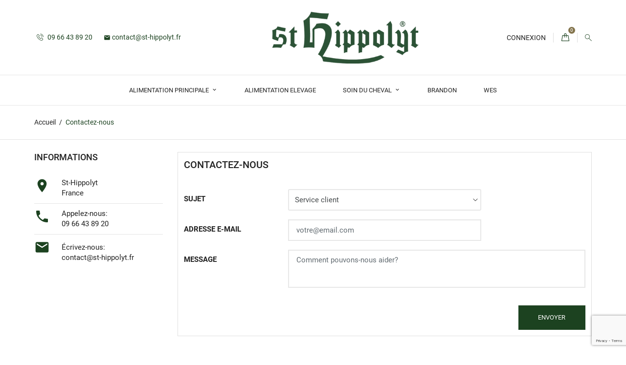

--- FILE ---
content_type: text/html; charset=utf-8
request_url: https://www.st-hippolyt.fr/nous-contacter
body_size: 7213
content:
<!doctype html>
<html lang="fr">

  <head>
    
      
  <meta charset="utf-8">


  <meta http-equiv="x-ua-compatible" content="ie=edge">



  <title>Contactez-nous</title>
  <meta name="description" content="Utiliser le formulaire pour nous contacter">
  <meta name="keywords" content="">
      
        



  <meta name="viewport" content="width=device-width, initial-scale=1.0, maximum-scale=1.0, user-scalable=0">



  <link rel="icon" type="image/vnd.microsoft.icon" href="https://www.st-hippolyt.fr/img/favicon.ico?1599573473">
  <link rel="shortcut icon" type="image/x-icon" href="https://www.st-hippolyt.fr/img/favicon.ico?1599573473">



    <link rel="stylesheet" href="https://www.st-hippolyt.fr/themes/foodshop/assets/css/theme.css" type="text/css" media="all">
  <link rel="stylesheet" href="https://www.st-hippolyt.fr/modules/nkmgls/views/css/front.css" type="text/css" media="all">
  <link rel="stylesheet" href="https://www.st-hippolyt.fr/modules/blockreassurance/views/dist/front.css" type="text/css" media="all">
  <link rel="stylesheet" href="https://www.st-hippolyt.fr/themes/foodshop/assets/css/custom.css" type="text/css" media="all">




  

  <script type="text/javascript">
        var prestashop = {"cart":{"products":[],"totals":{"total":{"type":"total","label":"Total","amount":0,"value":"0,00\u00a0\u20ac"},"total_including_tax":{"type":"total","label":"Total TTC","amount":0,"value":"0,00\u00a0\u20ac"},"total_excluding_tax":{"type":"total","label":"Total HT :","amount":0,"value":"0,00\u00a0\u20ac"}},"subtotals":{"products":{"type":"products","label":"Sous-total","amount":0,"value":"0,00\u00a0\u20ac"},"discounts":null,"shipping":{"type":"shipping","label":"Livraison","amount":0,"value":""},"tax":null},"products_count":0,"summary_string":"0 articles","vouchers":{"allowed":1,"added":[]},"discounts":[],"minimalPurchase":0,"minimalPurchaseRequired":""},"currency":{"name":"Euro","iso_code":"EUR","iso_code_num":"978","sign":"\u20ac"},"customer":{"lastname":null,"firstname":null,"email":null,"birthday":null,"newsletter":null,"newsletter_date_add":null,"optin":null,"website":null,"company":null,"siret":null,"ape":null,"is_logged":false,"gender":{"type":null,"name":null},"addresses":[]},"language":{"name":"Fran\u00e7ais (French)","iso_code":"fr","locale":"fr-FR","language_code":"fr","is_rtl":"0","date_format_lite":"d\/m\/Y","date_format_full":"d\/m\/Y H:i:s","id":1},"page":{"title":"","canonical":null,"meta":{"title":"Contactez-nous","description":"Utiliser le formulaire pour nous contacter","keywords":"","robots":"index"},"page_name":"contact","body_classes":{"lang-fr":true,"lang-rtl":false,"country-FR":true,"currency-EUR":true,"layout-left-column":true,"page-contact":true,"tax-display-enabled":true},"admin_notifications":[]},"shop":{"name":"St-Hippolyt","logo":"https:\/\/www.st-hippolyt.fr\/img\/st-hippolyt-logo-1599573473.jpg","stores_icon":"https:\/\/www.st-hippolyt.fr\/img\/logo_stores.png","favicon":"https:\/\/www.st-hippolyt.fr\/img\/favicon.ico"},"urls":{"base_url":"https:\/\/www.st-hippolyt.fr\/","current_url":"https:\/\/www.st-hippolyt.fr\/nous-contacter","shop_domain_url":"https:\/\/www.st-hippolyt.fr","img_ps_url":"https:\/\/www.st-hippolyt.fr\/img\/","img_cat_url":"https:\/\/www.st-hippolyt.fr\/img\/c\/","img_lang_url":"https:\/\/www.st-hippolyt.fr\/img\/l\/","img_prod_url":"https:\/\/www.st-hippolyt.fr\/img\/p\/","img_manu_url":"https:\/\/www.st-hippolyt.fr\/img\/m\/","img_sup_url":"https:\/\/www.st-hippolyt.fr\/img\/su\/","img_ship_url":"https:\/\/www.st-hippolyt.fr\/img\/s\/","img_store_url":"https:\/\/www.st-hippolyt.fr\/img\/st\/","img_col_url":"https:\/\/www.st-hippolyt.fr\/img\/co\/","img_url":"https:\/\/www.st-hippolyt.fr\/themes\/foodshop\/assets\/img\/","css_url":"https:\/\/www.st-hippolyt.fr\/themes\/foodshop\/assets\/css\/","js_url":"https:\/\/www.st-hippolyt.fr\/themes\/foodshop\/assets\/js\/","pic_url":"https:\/\/www.st-hippolyt.fr\/upload\/","pages":{"address":"https:\/\/www.st-hippolyt.fr\/adresse","addresses":"https:\/\/www.st-hippolyt.fr\/adresses","authentication":"https:\/\/www.st-hippolyt.fr\/connexion","cart":"https:\/\/www.st-hippolyt.fr\/panier","category":"https:\/\/www.st-hippolyt.fr\/index.php?controller=category","cms":"https:\/\/www.st-hippolyt.fr\/index.php?controller=cms","contact":"https:\/\/www.st-hippolyt.fr\/nous-contacter","discount":"https:\/\/www.st-hippolyt.fr\/reduction","guest_tracking":"https:\/\/www.st-hippolyt.fr\/suivi-commande-invite","history":"https:\/\/www.st-hippolyt.fr\/historique-commandes","identity":"https:\/\/www.st-hippolyt.fr\/identite","index":"https:\/\/www.st-hippolyt.fr\/","my_account":"https:\/\/www.st-hippolyt.fr\/mon-compte","order_confirmation":"https:\/\/www.st-hippolyt.fr\/confirmation-commande","order_detail":"https:\/\/www.st-hippolyt.fr\/index.php?controller=order-detail","order_follow":"https:\/\/www.st-hippolyt.fr\/suivi-commande","order":"https:\/\/www.st-hippolyt.fr\/commande","order_return":"https:\/\/www.st-hippolyt.fr\/index.php?controller=order-return","order_slip":"https:\/\/www.st-hippolyt.fr\/avoirs","pagenotfound":"https:\/\/www.st-hippolyt.fr\/page-introuvable","password":"https:\/\/www.st-hippolyt.fr\/recuperation-mot-de-passe","pdf_invoice":"https:\/\/www.st-hippolyt.fr\/index.php?controller=pdf-invoice","pdf_order_return":"https:\/\/www.st-hippolyt.fr\/index.php?controller=pdf-order-return","pdf_order_slip":"https:\/\/www.st-hippolyt.fr\/index.php?controller=pdf-order-slip","prices_drop":"https:\/\/www.st-hippolyt.fr\/promotions","product":"https:\/\/www.st-hippolyt.fr\/index.php?controller=product","search":"https:\/\/www.st-hippolyt.fr\/recherche","sitemap":"https:\/\/www.st-hippolyt.fr\/plan du site","stores":"https:\/\/www.st-hippolyt.fr\/magasins","supplier":"https:\/\/www.st-hippolyt.fr\/fournisseur","register":"https:\/\/www.st-hippolyt.fr\/connexion?create_account=1","order_login":"https:\/\/www.st-hippolyt.fr\/commande?login=1"},"alternative_langs":[],"theme_assets":"\/themes\/foodshop\/assets\/","actions":{"logout":"https:\/\/www.st-hippolyt.fr\/?mylogout="},"no_picture_image":{"bySize":{"small_default":{"url":"https:\/\/www.st-hippolyt.fr\/img\/p\/fr-default-small_default.jpg","width":120,"height":120},"cart_default":{"url":"https:\/\/www.st-hippolyt.fr\/img\/p\/fr-default-cart_default.jpg","width":125,"height":125},"home_default":{"url":"https:\/\/www.st-hippolyt.fr\/img\/p\/fr-default-home_default.jpg","width":250,"height":250},"medium_default":{"url":"https:\/\/www.st-hippolyt.fr\/img\/p\/fr-default-medium_default.jpg","width":382,"height":272},"large_default":{"url":"https:\/\/www.st-hippolyt.fr\/img\/p\/fr-default-large_default.jpg","width":750,"height":750}},"small":{"url":"https:\/\/www.st-hippolyt.fr\/img\/p\/fr-default-small_default.jpg","width":120,"height":120},"medium":{"url":"https:\/\/www.st-hippolyt.fr\/img\/p\/fr-default-home_default.jpg","width":250,"height":250},"large":{"url":"https:\/\/www.st-hippolyt.fr\/img\/p\/fr-default-large_default.jpg","width":750,"height":750},"legend":""}},"configuration":{"display_taxes_label":true,"display_prices_tax_incl":true,"is_catalog":false,"show_prices":true,"opt_in":{"partner":false},"quantity_discount":{"type":"discount","label":"Remise sur prix unitaire"},"voucher_enabled":1,"return_enabled":0},"field_required":[],"breadcrumb":{"links":[{"title":"Accueil","url":"https:\/\/www.st-hippolyt.fr\/"},{"title":"Contactez-nous","url":"https:\/\/www.st-hippolyt.fr\/nous-contacter"}],"count":2},"link":{"protocol_link":"https:\/\/","protocol_content":"https:\/\/"},"time":1769929377,"static_token":"2f59b97a46f5329f1f31582ce2be649d","token":"9fe2f9933394f679b9d1df0c5a3d9a3b","debug":false};
        var psemailsubscription_subscription = "https:\/\/www.st-hippolyt.fr\/module\/ps_emailsubscription\/subscription";
        var psr_icon_color = "#F19D76";
        var page_name = "contact";
  </script>



  <script>
    var googlecaptchasitekey = "6LdByL0kAAAAAIKiQqjZjCKeZkU_9FFrI1lKCx3c";
</script>
<script async src="https://www.googletagmanager.com/gtag/js?id=G-0BYZ8KSMN5"></script>
<script>
  window.dataLayer = window.dataLayer || [];
  function gtag(){dataLayer.push(arguments);}
  gtag('js', new Date());
  gtag(
    'config',
    'G-0BYZ8KSMN5',
    {
      'debug_mode':false
      , 'anonymize_ip': true                }
  );
</script>

<!-- emarketing start -->


<!-- emarketing end -->



    
  </head>
  <body id="contact" class="lang-fr country-fr currency-eur layout-left-column page-contact tax-display-enabled">

    
      
    

    <main id="page" urls_pages_cart="https://www.st-hippolyt.fr/panier" static_token="2f59b97a46f5329f1f31582ce2be649d">
      
              

      <header id="header">
        
          
  <div class="header-banner">
    
  </div>



  <nav class="header-nav">
    <div class="container">
        <div class="row inner-wrapper">
        <div class="left-nav">
          <div id="_desktop_contact_link">
    <div class="header__contact dropdown-mobile">
        <span class="js-toggle btn-toggle-mobile font-phone-call hidden-lg-up"></span>
        <div class="js-toggle-list header__contact__list dropdown-toggle-mobile">
                                <a class="header__contact__item" href="tel:09 66 43 89 20" title="Contactez-nous">
                    <i class="font-phone-call hidden-md-down"></i>
                    09 66 43 89 20
                </a>
                                                                            <a class="header__contact__item" href="mailto:contact@st-hippolyt.fr" target="_blank" title="Contactez-nous">
                            <i class="material-icons hidden-md-down">&#xE0BE;</i>
                            contact@st-hippolyt.fr
                        </a>
                                                            </div>
    </div>
</div>

        </div>
        <div id="_desktop_logo">
                          <a href="https://www.st-hippolyt.fr/">
                 <img class="logo img-responsive" src="https://www.st-hippolyt.fr/img/st-hippolyt-logo-1599573473.jpg" alt="St-Hippolyt">
               </a>
                   </div>
          <div class="right-nav">
            <div id="_desktop_user_info">
    <div class="header_user_info dropdown-mobile">
      <span class="js-toggle btn-toggle-mobile font-profile hidden-lg-up"></span>
      <div class="js-toggle-list header_user_info__list dropdown-toggle-mobile">
                  <a
            href="https://www.st-hippolyt.fr/mon-compte"
            title="Identifiez-vous"
            rel="nofollow"
          >
                        <span>Connexion</span>
          </a>
              </div>
  </div>
</div>
<div id="_desktop_cart">
  <input type="checkbox" id="toggle-cart" class="no-style">
  <div class="blockcart cart-preview inactive" data-refresh-url="//www.st-hippolyt.fr/module/ps_shoppingcart/ajax">
    <label class="cart-header" for="toggle-cart">
        <div class="inner-wrapper">
            <i class="font-bag"></i>
                        <span class="cart-products-count">0</span>
        </div>
    </label>
    <div class="body cart-hover-content">
        <div class="container">
             <ul class="cart-list">
                          </ul>
             <div class="cart-subtotals">
                                  <div class="products">
                     <span class="value">0,00 €</span>
                     <span class="label">Sous-total</span>
                 </div>
                                  <div class="">
                     <span class="value"></span>
                     <span class="label"></span>
                 </div>
                                  <div class="shipping">
                     <span class="value"></span>
                     <span class="label">Livraison</span>
                 </div>
                                  <div class="">
                     <span class="value"></span>
                     <span class="label"></span>
                 </div>
                                 <div class="cart-total">
                     <span class="value">0,00 €</span>
                     <span class="label">Total</span>
                </div>
             </div>
             <div class="cart-wishlist-action">
                                  <a class="btn cart-wishlist-checkout" href="//www.st-hippolyt.fr/panier?action=show">Commander</a>
             </div>
         </div>
     </div>
  </div>
</div>

<!-- Block search module TOP -->
<div id="_desktop_search_bar">
	<div id="search_widget" class="search-widget js-custom-search" data-search-controller-url="//www.st-hippolyt.fr/recherche" data-list-item-template="&lt;div class=&quot;results_item&quot;&gt;&lt;div class=&quot;item_img&quot;&gt;&lt;img class=&quot;item_thumbnail&quot; src=&quot;{{imageUrl}}&quot; alt=&quot;{{name}}&quot;&gt;&lt;/div&gt;&lt;div class=&quot;item_des&quot;&gt;&lt;span class=&quot;item_name&quot;&gt;{{name}}&lt;/span&gt;&lt;span class=&quot;item_price&quot;&gt;{{price}}&lt;/span&gt;&lt;/div&gt;&lt;/div&gt;">
		<div class="search-bar hidden-lg-up">
			<form class="search-bar__wrap" method="get" action="//www.st-hippolyt.fr/recherche">
				<input type="hidden" name="controller" value="search">
				<input class="search-bar__text" type="text" name="s" value="" placeholder="Rechercher...">
				<button class="search-bar__btn font-search" type="submit">
				</button>
			</form>
		</div>
		<div class="search-block hidden-md-down">
			<span class="js-search-btn-toggle search-btn-toggle font-search" title="Rechercher"></span>
			<form class="search-form" method="get" action="//www.st-hippolyt.fr/recherche">
				<div class="search-field container -responsive">
					<input type="hidden" name="controller" value="search">
					<input class="input-text" type="text" name="s" value="" placeholder="Rechercher... " aria-label="Rechercher">
					<button class="search-btn font-search" type="submit">
					</button>
				</div>
			</form>
		</div>
	</div>
</div>
<!-- /Block search module TOP -->

         </div>
          <div class="hidden-lg-up mobile">
            <div id="menu-icon">
              <i class="material-icons d-inline">&#xE5D2;</i>
            </div>
            <div class="top-logo" id="_mobile_logo"></div>
                        <div id="_mobile_contact_link"></div>
                                    <div id="_mobile_user_info"></div>
                                    <div id="_mobile_cart"></div>
                      </div>
        </div>
    </div>
  </nav>



  <div class="header-top">
       <div class="row inner-wrapper">
        

<div class="main-menu col-12 js-top-menu position-static hidden-md-down" id="_desktop_top_menu">
    
          <ul class="top-menu" id="top-menu" data-depth="0">
                    <li class="category" id="category-10">                
                          <a
                class="dropdown-item with-ul"
                href="https://www.st-hippolyt.fr/10-alimentation-principale" data-depth="0"
                              >
                Alimentation Principale
                                                                        <span data-target="#top_sub_menu_25652" data-toggle="collapse" class="hidden-lg-up navbar-toggler collapse-icons">
                      <i class="material-icons add">&#xE313;</i>
                      <i class="material-icons remove">&#xE316;</i>
                    </span>
                              </a>
                            <div  class="popover sub-menu js-sub-menu submenu collapse" id="top_sub_menu_25652">
                              <div class="inner-wrapper">
                              
          <ul class="top-menu"  data-depth="1">
                    <li class="category" id="category-16">                
                          <a
                class="dropdown-item dropdown-submenu "
                href="https://www.st-hippolyt.fr/16-basiques" data-depth="1"
                              >
                Basiques
                              </a>
                          </li>
                    <li class="category" id="category-17">                
                          <a
                class="dropdown-item dropdown-submenu "
                href="https://www.st-hippolyt.fr/17-hautes-performances" data-depth="1"
                              >
                Hautes Performances
                              </a>
                          </li>
                    <li class="category" id="category-18">                
                          <a
                class="dropdown-item dropdown-submenu "
                href="https://www.st-hippolyt.fr/18-fibres" data-depth="1"
                              >
                Fibres
                              </a>
                          </li>
                    <li class="category" id="category-19">                
                          <a
                class="dropdown-item dropdown-submenu "
                href="https://www.st-hippolyt.fr/19-mineralisation-equilibree" data-depth="1"
                              >
                Minéralisation équilibrée
                              </a>
                          </li>
                    <li class="category" id="category-28">                
                          <a
                class="dropdown-item dropdown-submenu with-ul"
                href="https://www.st-hippolyt.fr/28-produits-connexes" data-depth="1"
                              >
                Produits Connexes
                                                                        <span data-target="#top_sub_menu_37797" data-toggle="collapse" class="hidden-lg-up navbar-toggler collapse-icons">
                      <i class="material-icons add">&#xE313;</i>
                      <i class="material-icons remove">&#xE316;</i>
                    </span>
                              </a>
                            <div  class="collapse submenu" id="top_sub_menu_37797">
                              
          <ul class="top-menu"  data-depth="2">
                    <li class="category" id="category-25">                
                          <a
                class="dropdown-item "
                href="https://www.st-hippolyt.fr/25-pour-le-cavalier" data-depth="2"
                              >
                Pour le cavalier
                              </a>
                          </li>
                    <li class="category" id="category-26">                
                          <a
                class="dropdown-item "
                href="https://www.st-hippolyt.fr/26-produits-pour-chien" data-depth="2"
                              >
                Produits pour chien
                              </a>
                          </li>
              </ul>
    
                                              </div>
                          </li>
              </ul>
    
                                                </div>
                              </div>
                          </li>
                    <li class="category" id="category-11">                
                          <a
                class="dropdown-item "
                href="https://www.st-hippolyt.fr/11-alimentation-elevage" data-depth="0"
                              >
                Alimentation Elevage
                              </a>
                          </li>
                    <li class="category" id="category-12">                
                          <a
                class="dropdown-item with-ul"
                href="https://www.st-hippolyt.fr/12-soin-du-cheval" data-depth="0"
                              >
                Soin du Cheval
                                                                        <span data-target="#top_sub_menu_50487" data-toggle="collapse" class="hidden-lg-up navbar-toggler collapse-icons">
                      <i class="material-icons add">&#xE313;</i>
                      <i class="material-icons remove">&#xE316;</i>
                    </span>
                              </a>
                            <div  class="popover sub-menu js-sub-menu submenu collapse" id="top_sub_menu_50487">
                              <div class="inner-wrapper">
                              
          <ul class="top-menu"  data-depth="1">
                    <li class="category" id="category-15">                
                          <a
                class="dropdown-item dropdown-submenu "
                href="https://www.st-hippolyt.fr/15-huiles" data-depth="1"
                              >
                Huiles
                              </a>
                          </li>
                    <li class="category" id="category-20">                
                          <a
                class="dropdown-item dropdown-submenu "
                href="https://www.st-hippolyt.fr/20-produits-de-soins" data-depth="1"
                              >
                Produits de Soins
                              </a>
                          </li>
                    <li class="category" id="category-21">                
                          <a
                class="dropdown-item dropdown-submenu "
                href="https://www.st-hippolyt.fr/21-horse-care" data-depth="1"
                              >
                Horse Care
                              </a>
                          </li>
                    <li class="category" id="category-23">                
                          <a
                class="dropdown-item dropdown-submenu "
                href="https://www.st-hippolyt.fr/23-hippovet-hesta" data-depth="1"
                              >
                Hippovet HESTA+
                              </a>
                          </li>
              </ul>
    
                                                </div>
                              </div>
                          </li>
                    <li class="category" id="category-27">                
                          <a
                class="dropdown-item "
                href="https://www.st-hippolyt.fr/27-brandon" data-depth="0"
                              >
                Brandon
                              </a>
                          </li>
                    <li class="category" id="category-29">                
                          <a
                class="dropdown-item "
                href="https://www.st-hippolyt.fr/29-wes" data-depth="0"
                              >
                Wes
                              </a>
                          </li>
              </ul>
    
</div>


      </div>
      <div id="mobile_top_menu_wrapper" class="row hidden-lg-up">
        <div class="wrapper-nav">
                        <div id="_mobile_currency_selector"></div>
                                    <div id="_mobile_language_selector"></div>
                        <div id="_mobile_link_block"></div>
        </div>
                <div class="wrapper-modules">
          <div id="_mobile_search_bar"></div>
        </div>
                <div class="js-top-menu mobile" id="_mobile_top_menu"></div>
      </div>
  </div>
  

        
      </header>

      <section id="wrapper">
          
          
              <nav data-depth="2" class="breadcrumb">
  <ol class="container -responsive" itemscope itemtype="http://schema.org/BreadcrumbList">
    
              
          <li itemprop="itemListElement" itemscope itemtype="http://schema.org/ListItem">
            <a itemprop="item" href="https://www.st-hippolyt.fr/">
              <span itemprop="name">Accueil</span>
            </a>
            <meta itemprop="position" content="1">
          </li>
        
              
          <li itemprop="itemListElement" itemscope itemtype="http://schema.org/ListItem">
            <a itemprop="item" href="https://www.st-hippolyt.fr/nous-contacter">
              <span itemprop="name">Contactez-nous</span>
            </a>
            <meta itemprop="position" content="2">
          </li>
        
          
  </ol>
</nav>
          
                       <div class="container">
            
            
            </div>
                  <div class="container clearfix">
            <div class="wrapper-columns row">
          
            
<aside id="notifications">
  <div class="container">
    
    
    
      </div>
</aside>
          
            
  <div id="left-column" class="col-xs-12 col-lg-3">
    <div class="contact-rich">
  <h4>Informations</h4>
  <div class="block">
    <div class="icon"><i class="material-icons">&#xE55F;</i></div>
    <div class="data">St-Hippolyt<br />France</div>
  </div>
      <hr/>
    <div class="block">
      <div class="icon"><i class="material-icons">&#xE0CD;</i></div>
      <div class="data">
        Appelez-nous:<br/>
        <a href="tel:09 66 43 89 20">09 66 43 89 20</a>
       </div>
    </div>
                <hr/>
      <div class="block">
        <div class="icon"><i class="material-icons">&#xE158;</i></div>
          <div class="data email">
          Écrivez-nous:<br/>
           <a href="mailto:contact@st-hippolyt.fr" target="_blank" title="Contactez-nous">
              contact@st-hippolyt.fr
           </a>
         </div>
      </div>
      </div>

  </div>


            
  <div id="content-wrapper" class="left-column col-xs-12 col-lg-9">
  
    

  <section id="main">

    

    
      <section id="content" class="page-content card card-block">
        
        
  <section class="contact-form">
  <form action="https://www.st-hippolyt.fr/nous-contacter" method="post" >

    
          <section class="form-fields">

        <div class="form-group row">
          <div class="col-md-9 col-md-offset-3">
            <h3>Contactez-nous</h3>
          </div>
        </div>

        <div class="form-group row">
          <label class="col-md-3 form-control-label">Sujet</label>
          <div class="col-md-6">
            <select name="id_contact" class="form-control form-control-select">
                              <option value="2">Service client</option>
                              <option value="1">Webmaster</option>
                          </select>
          </div>
        </div>

        <div class="form-group row">
          <label class="col-md-3 form-control-label">Adresse e-mail</label>
          <div class="col-md-6">
            <input
              class="form-control"
              name="from"
              type="email"
              value=""
              placeholder="votre@email.com"
            >
          </div>
        </div>

        
        
        <div class="form-group row">
          <label class="col-md-3 form-control-label">Message</label>
          <div class="col-md-9">
            <textarea
              class="form-control"
              name="message"
              placeholder="Comment pouvons-nous aider?"
              rows="3"
            ></textarea>
          </div>
        </div>

                  <div class="form-group row">
            <div class="offset-md-3">
              
            </div>
          </div>
        
      </section>

      <footer class="form-footer text-sm-right">
        <style>
          input[name=url] {
            display: none !important;
          }
        </style>
        <input type="text" name="url" value=""/>
        <input type="hidden" name="token" value="04accb6f7c8e93343d3e9634c510fc9d" />
        <input class="btn btn-primary" type="submit" name="submitMessage" value="Envoyer">
      </footer>
    
  </form>
</section>


      </section>
    

    
      <footer class="page-footer">
        
          <!-- Footer content -->
        
      </footer>
    

  </section>


    
  </div>


            
            </div>
        </div>
        
      </section>

      <footer id="footer">
        
          <div class="footer-three">
  <div class="container">
    <div class="row">
      
        <div class="block_newsletter col-12">
      <div class="newsletter-inner">
  <p class="h3 hidden-md-down">Newsletter</p>
  <div class="block_newsletter_list">
          <p class="conditions">Vous pouvez vous désinscrire à tout moment. Vous trouverez pour cela nos informations de contact dans les conditions d&#039;utilisation du site.</p>
        <div class="form">
    <form action="https://www.st-hippolyt.fr/#footer" method="post">
                  
                <div class="input-wrapper">
          <input
          class="form-control"
          name="email"
          type="email"
          value=""
          placeholder="Votre adresse e-mail">
          <input type="hidden" name="action" value="0">
          <button 
            class="btn btn-submit"
            name="submitNewsletter"
            type="submit"
          >
          <span>S'abonner</span>
          </button>
        </div>
    </form>
    </div>
  </div>
  </div>
</div>

      
    </div>
  </div>
</div>
<div class="footer-container">
    <div class="footer-one">
      <div class="container">
        <div class="row">
          
                      <div class="footer-block links col-lg-3 ">
                <div class="title clearfix hidden-lg-up" data-target="#footer_block_1" data-toggle="collapse">
            <span class="h3">A propos</span>
            <span class="pull-xs-right">
              <span class="navbar-toggler collapse-icons">
                <i class="material-icons add">&#xE313;</i>
                <i class="material-icons remove">&#xE316;</i>
              </span>
            </span>
        </div>
        <div id="footer_block_1" class="collapse" aria-expanded="false">
                            <p><img src="https://www.st-hippolyt.fr/img/cms/logo%20beige%20-%20Copie.png" alt="logo.png" width="598" height="279" /></p>
<p>Copyright © 2020 st-hippolyt.fr<br />All rights reserved</p>
                    </div>
      </div>
    
          <div class="col-lg-2 links wrapper">
      <p class="h3 hidden-md-down">Produits</p>
            <div class="title clearfix hidden-lg-up" data-target="#footer_sub_menu_69843" data-toggle="collapse">
        <span class="h3">Produits</span>
        <span class="pull-xs-right">
          <span class="navbar-toggler collapse-icons">
            <i class="material-icons add">&#xE313;</i>
            <i class="material-icons remove">&#xE316;</i>
          </span>
        </span>
      </div>
      <ul id="footer_sub_menu_69843" class="collapse">
                  <li>
            <a
                id="link-product-page-prices-drop-1"
                class="cms-page-link"
                href="https://www.st-hippolyt.fr/promotions"
                title="Our special products"
                                >
              Promotions
            </a>
          </li>
                  <li>
            <a
                id="link-product-page-new-products-1"
                class="cms-page-link"
                href="https://www.st-hippolyt.fr/nouveaux-produits"
                title="Nos nouveaux produits"
                                >
              Nouveaux produits
            </a>
          </li>
                  <li>
            <a
                id="link-product-page-best-sales-1"
                class="cms-page-link"
                href="https://www.st-hippolyt.fr/meilleures-ventes"
                title="Nos meilleures ventes"
                                >
              Meilleures ventes
            </a>
          </li>
              </ul>
    </div>
            <div class="col-lg-2 links wrapper">
      <p class="h3 hidden-md-down">Notre société</p>
            <div class="title clearfix hidden-lg-up" data-target="#footer_sub_menu_44500" data-toggle="collapse">
        <span class="h3">Notre société</span>
        <span class="pull-xs-right">
          <span class="navbar-toggler collapse-icons">
            <i class="material-icons add">&#xE313;</i>
            <i class="material-icons remove">&#xE316;</i>
          </span>
        </span>
      </div>
      <ul id="footer_sub_menu_44500" class="collapse">
                  <li>
            <a
                id="link-cms-page-2-2"
                class="cms-page-link"
                href="https://www.st-hippolyt.fr/content/2-mentions-legales"
                title="Mentions légales"
                                >
              Mentions légales
            </a>
          </li>
                  <li>
            <a
                id="link-cms-page-3-2"
                class="cms-page-link"
                href="https://www.st-hippolyt.fr/content/3-conditions-generales-de-vente"
                title="Nos conditions générales de vente"
                                >
              Conditions générales de vente
            </a>
          </li>
                  <li>
            <a
                id="link-cms-page-5-2"
                class="cms-page-link"
                href="https://www.st-hippolyt.fr/content/5-paiement-securise"
                title="Notre méthode de paiement sécurisé"
                                >
              Paiement sécurisé
            </a>
          </li>
                  <li>
            <a
                id="link-cms-page-6-2"
                class="cms-page-link"
                href="https://www.st-hippolyt.fr/content/6-faq"
                title="Foires aux questions"
                                >
              FAQ
            </a>
          </li>
                  <li>
            <a
                id="link-cms-page-7-2"
                class="cms-page-link"
                href="https://www.st-hippolyt.fr/content/7-a-propos"
                title="Valeurs de la marque, ses missions, ses produits..."
                                >
              A Propos
            </a>
          </li>
                  <li>
            <a
                id="link-static-page-contact-2"
                class="cms-page-link"
                href="https://www.st-hippolyt.fr/nous-contacter"
                title="Utiliser le formulaire pour nous contacter"
                                >
              Contactez-nous
            </a>
          </li>
                  <li>
            <a
                id="link-static-page-sitemap-2"
                class="cms-page-link"
                href="https://www.st-hippolyt.fr/plan du site"
                title="Vous êtes perdu ? Trouvez ce que vous cherchez"
                                >
              Plan du site
            </a>
          </li>
              </ul>
    </div>
    
<div id="block_myaccount_infos" class="col-lg-2 links wrapper">
  <p class="h3 myaccount-title hidden-md-down">
    <a class="text-uppercase" href="https://www.st-hippolyt.fr/mon-compte" rel="nofollow">
      Votre compte
    </a>
  </p>
  <div class="title clearfix hidden-lg-up" data-target="#footer_account_list" data-toggle="collapse">
    <span class="h3">Votre compte</span>
    <span class="pull-xs-right">
      <span class="navbar-toggler collapse-icons">
        <i class="material-icons add">&#xE313;</i>
        <i class="material-icons remove">&#xE316;</i>
      </span>
    </span>
  </div>
  <ul class="account-list collapse" id="footer_account_list">
            <li>
          <a href="https://www.st-hippolyt.fr/identite" title="Informations personnelles" rel="nofollow">
            Informations personnelles
          </a>
        </li>
            <li>
          <a href="https://www.st-hippolyt.fr/historique-commandes" title="Commandes" rel="nofollow">
            Commandes
          </a>
        </li>
            <li>
          <a href="https://www.st-hippolyt.fr/avoirs" title="Avoirs" rel="nofollow">
            Avoirs
          </a>
        </li>
            <li>
          <a href="https://www.st-hippolyt.fr/adresses" title="Adresses" rel="nofollow">
            Adresses
          </a>
        </li>
            <li>
          <a href="https://www.st-hippolyt.fr/reduction" title="Bons de réduction" rel="nofollow">
            Bons de réduction
          </a>
        </li>
        	</ul>
</div>
<div class="block-contact col-lg-2 links wrapper">
  <p class="h3 text-uppercase block-contact-title hidden-md-down">Informations</p>
  <div class="title clearfix hidden-lg-up" data-target="#footer_contact" data-toggle="collapse">
    <span class="h3">Informations</span>
    <span class="pull-xs-right">
      <span class="navbar-toggler collapse-icons">
        <i class="material-icons add">&#xE313;</i>
        <i class="material-icons remove">&#xE316;</i>
      </span>
    </span>
  </div>
  <ul id="footer_contact" class="collapse">
    <li class="address-item">St-Hippolyt<br />France</li>
        <li class="phone">
        <a href="tel:09 66 43 89 20" title="Contactez-nous">
            Appelez-nous:
            09 66 43 89 20
        </a>
    </li>
                              <li class="e-mail">
            <a href="mailto:contact@st-hippolyt.fr" target="_blank" title="Contactez-nous">
               Écrivez-nous: contact@st-hippolyt.fr
            </a>
          </li>
              </ul>
</div><div id="fb-root"></div>
<div id="facebook_block" class="col-lg-3 links wrapper">
	<h3 class="text-uppercase block-contact-title hidden-md-down">Suivez-nous sur Facebook</h3>
	<div class="title clearfix hidden-lg-up" data-target="#facebook-fanbox" data-toggle="collapse">
	  <span class="h3">Suivez-nous sur Facebook</span>
	  <span class="pull-xs-right">
	    <span class="navbar-toggler collapse-icons">
	      <i class="material-icons add">&#xE313;</i>
	      <i class="material-icons remove">&#xE316;</i>
	    </span>
	  </span>
	</div>
	<div id="facebook-fanbox" class="facebook-fanbox collapse">
		<div class="fb-like-box" data-href="https://www.facebook.com/StHippolytFrance/?locale=fr_FR" data-colorscheme="light" data-show-faces="true" data-header="false" data-stream="false" data-show-border="false">
		</div>
	</div>
</div>

  <div class="block-social col-lg-3">
    <ul>
          </ul>
  </div>


          
        </div>
      </div>
    </div>
    <div class="footer-two">
      <div class="container">
        <div class="row inner-wrapper">
                    
            
          
        </div>
      </div>
    </div>
</div>
<div class="btn-to-top js-btn-to-top"></div>        
      </footer>

    </main>

    
        <script type="text/javascript" src="https://www.st-hippolyt.fr/themes/core.js" ></script>
  <script type="text/javascript" src="//www.google.com/recaptcha/api.js?render=6LdByL0kAAAAAIKiQqjZjCKeZkU_9FFrI1lKCx3c" ></script>
  <script type="text/javascript" src="https://www.st-hippolyt.fr/themes/foodshop/assets/js/theme.js" ></script>
  <script type="text/javascript" src="https://www.st-hippolyt.fr/modules/ps_emailsubscription/views/js/ps_emailsubscription.js" ></script>
  <script type="text/javascript" src="https://www.st-hippolyt.fr/modules/blockreassurance/views/dist/front.js" ></script>
  <script type="text/javascript" src="https://www.st-hippolyt.fr/modules/everpscaptcha/views/js/ever-ps-captcha.js" ></script>
  <script type="text/javascript" src="https://www.st-hippolyt.fr/modules/blockfacebook//views/js/blockfacebook.js" ></script>
  <script type="text/javascript" src="https://www.st-hippolyt.fr/modules/ps_shoppingcart/ps_shoppingcart.js" ></script>
  <script type="text/javascript" src="https://www.st-hippolyt.fr/modules/eagersearchbar/views/js/jquery.autocomplete.min.js" ></script>
  <script type="text/javascript" src="https://www.st-hippolyt.fr/themes/foodshop/modules/eagersearchbar/views/js/eagersearchbar.js" ></script>
  <script type="text/javascript" src="https://www.st-hippolyt.fr/modules/eagersearchbar/views/js/hogan-3.0.1.js" ></script>
  <script type="text/javascript" src="https://www.st-hippolyt.fr/themes/foodshop/assets/js/custom.js" ></script>


    

    
      
    
  </body>

</html>

--- FILE ---
content_type: text/html; charset=utf-8
request_url: https://www.google.com/recaptcha/api2/anchor?ar=1&k=6LdByL0kAAAAAIKiQqjZjCKeZkU_9FFrI1lKCx3c&co=aHR0cHM6Ly93d3cuc3QtaGlwcG9seXQuZnI6NDQz&hl=en&v=N67nZn4AqZkNcbeMu4prBgzg&size=invisible&anchor-ms=20000&execute-ms=30000&cb=ab2ecvdrmfw7
body_size: 48904
content:
<!DOCTYPE HTML><html dir="ltr" lang="en"><head><meta http-equiv="Content-Type" content="text/html; charset=UTF-8">
<meta http-equiv="X-UA-Compatible" content="IE=edge">
<title>reCAPTCHA</title>
<style type="text/css">
/* cyrillic-ext */
@font-face {
  font-family: 'Roboto';
  font-style: normal;
  font-weight: 400;
  font-stretch: 100%;
  src: url(//fonts.gstatic.com/s/roboto/v48/KFO7CnqEu92Fr1ME7kSn66aGLdTylUAMa3GUBHMdazTgWw.woff2) format('woff2');
  unicode-range: U+0460-052F, U+1C80-1C8A, U+20B4, U+2DE0-2DFF, U+A640-A69F, U+FE2E-FE2F;
}
/* cyrillic */
@font-face {
  font-family: 'Roboto';
  font-style: normal;
  font-weight: 400;
  font-stretch: 100%;
  src: url(//fonts.gstatic.com/s/roboto/v48/KFO7CnqEu92Fr1ME7kSn66aGLdTylUAMa3iUBHMdazTgWw.woff2) format('woff2');
  unicode-range: U+0301, U+0400-045F, U+0490-0491, U+04B0-04B1, U+2116;
}
/* greek-ext */
@font-face {
  font-family: 'Roboto';
  font-style: normal;
  font-weight: 400;
  font-stretch: 100%;
  src: url(//fonts.gstatic.com/s/roboto/v48/KFO7CnqEu92Fr1ME7kSn66aGLdTylUAMa3CUBHMdazTgWw.woff2) format('woff2');
  unicode-range: U+1F00-1FFF;
}
/* greek */
@font-face {
  font-family: 'Roboto';
  font-style: normal;
  font-weight: 400;
  font-stretch: 100%;
  src: url(//fonts.gstatic.com/s/roboto/v48/KFO7CnqEu92Fr1ME7kSn66aGLdTylUAMa3-UBHMdazTgWw.woff2) format('woff2');
  unicode-range: U+0370-0377, U+037A-037F, U+0384-038A, U+038C, U+038E-03A1, U+03A3-03FF;
}
/* math */
@font-face {
  font-family: 'Roboto';
  font-style: normal;
  font-weight: 400;
  font-stretch: 100%;
  src: url(//fonts.gstatic.com/s/roboto/v48/KFO7CnqEu92Fr1ME7kSn66aGLdTylUAMawCUBHMdazTgWw.woff2) format('woff2');
  unicode-range: U+0302-0303, U+0305, U+0307-0308, U+0310, U+0312, U+0315, U+031A, U+0326-0327, U+032C, U+032F-0330, U+0332-0333, U+0338, U+033A, U+0346, U+034D, U+0391-03A1, U+03A3-03A9, U+03B1-03C9, U+03D1, U+03D5-03D6, U+03F0-03F1, U+03F4-03F5, U+2016-2017, U+2034-2038, U+203C, U+2040, U+2043, U+2047, U+2050, U+2057, U+205F, U+2070-2071, U+2074-208E, U+2090-209C, U+20D0-20DC, U+20E1, U+20E5-20EF, U+2100-2112, U+2114-2115, U+2117-2121, U+2123-214F, U+2190, U+2192, U+2194-21AE, U+21B0-21E5, U+21F1-21F2, U+21F4-2211, U+2213-2214, U+2216-22FF, U+2308-230B, U+2310, U+2319, U+231C-2321, U+2336-237A, U+237C, U+2395, U+239B-23B7, U+23D0, U+23DC-23E1, U+2474-2475, U+25AF, U+25B3, U+25B7, U+25BD, U+25C1, U+25CA, U+25CC, U+25FB, U+266D-266F, U+27C0-27FF, U+2900-2AFF, U+2B0E-2B11, U+2B30-2B4C, U+2BFE, U+3030, U+FF5B, U+FF5D, U+1D400-1D7FF, U+1EE00-1EEFF;
}
/* symbols */
@font-face {
  font-family: 'Roboto';
  font-style: normal;
  font-weight: 400;
  font-stretch: 100%;
  src: url(//fonts.gstatic.com/s/roboto/v48/KFO7CnqEu92Fr1ME7kSn66aGLdTylUAMaxKUBHMdazTgWw.woff2) format('woff2');
  unicode-range: U+0001-000C, U+000E-001F, U+007F-009F, U+20DD-20E0, U+20E2-20E4, U+2150-218F, U+2190, U+2192, U+2194-2199, U+21AF, U+21E6-21F0, U+21F3, U+2218-2219, U+2299, U+22C4-22C6, U+2300-243F, U+2440-244A, U+2460-24FF, U+25A0-27BF, U+2800-28FF, U+2921-2922, U+2981, U+29BF, U+29EB, U+2B00-2BFF, U+4DC0-4DFF, U+FFF9-FFFB, U+10140-1018E, U+10190-1019C, U+101A0, U+101D0-101FD, U+102E0-102FB, U+10E60-10E7E, U+1D2C0-1D2D3, U+1D2E0-1D37F, U+1F000-1F0FF, U+1F100-1F1AD, U+1F1E6-1F1FF, U+1F30D-1F30F, U+1F315, U+1F31C, U+1F31E, U+1F320-1F32C, U+1F336, U+1F378, U+1F37D, U+1F382, U+1F393-1F39F, U+1F3A7-1F3A8, U+1F3AC-1F3AF, U+1F3C2, U+1F3C4-1F3C6, U+1F3CA-1F3CE, U+1F3D4-1F3E0, U+1F3ED, U+1F3F1-1F3F3, U+1F3F5-1F3F7, U+1F408, U+1F415, U+1F41F, U+1F426, U+1F43F, U+1F441-1F442, U+1F444, U+1F446-1F449, U+1F44C-1F44E, U+1F453, U+1F46A, U+1F47D, U+1F4A3, U+1F4B0, U+1F4B3, U+1F4B9, U+1F4BB, U+1F4BF, U+1F4C8-1F4CB, U+1F4D6, U+1F4DA, U+1F4DF, U+1F4E3-1F4E6, U+1F4EA-1F4ED, U+1F4F7, U+1F4F9-1F4FB, U+1F4FD-1F4FE, U+1F503, U+1F507-1F50B, U+1F50D, U+1F512-1F513, U+1F53E-1F54A, U+1F54F-1F5FA, U+1F610, U+1F650-1F67F, U+1F687, U+1F68D, U+1F691, U+1F694, U+1F698, U+1F6AD, U+1F6B2, U+1F6B9-1F6BA, U+1F6BC, U+1F6C6-1F6CF, U+1F6D3-1F6D7, U+1F6E0-1F6EA, U+1F6F0-1F6F3, U+1F6F7-1F6FC, U+1F700-1F7FF, U+1F800-1F80B, U+1F810-1F847, U+1F850-1F859, U+1F860-1F887, U+1F890-1F8AD, U+1F8B0-1F8BB, U+1F8C0-1F8C1, U+1F900-1F90B, U+1F93B, U+1F946, U+1F984, U+1F996, U+1F9E9, U+1FA00-1FA6F, U+1FA70-1FA7C, U+1FA80-1FA89, U+1FA8F-1FAC6, U+1FACE-1FADC, U+1FADF-1FAE9, U+1FAF0-1FAF8, U+1FB00-1FBFF;
}
/* vietnamese */
@font-face {
  font-family: 'Roboto';
  font-style: normal;
  font-weight: 400;
  font-stretch: 100%;
  src: url(//fonts.gstatic.com/s/roboto/v48/KFO7CnqEu92Fr1ME7kSn66aGLdTylUAMa3OUBHMdazTgWw.woff2) format('woff2');
  unicode-range: U+0102-0103, U+0110-0111, U+0128-0129, U+0168-0169, U+01A0-01A1, U+01AF-01B0, U+0300-0301, U+0303-0304, U+0308-0309, U+0323, U+0329, U+1EA0-1EF9, U+20AB;
}
/* latin-ext */
@font-face {
  font-family: 'Roboto';
  font-style: normal;
  font-weight: 400;
  font-stretch: 100%;
  src: url(//fonts.gstatic.com/s/roboto/v48/KFO7CnqEu92Fr1ME7kSn66aGLdTylUAMa3KUBHMdazTgWw.woff2) format('woff2');
  unicode-range: U+0100-02BA, U+02BD-02C5, U+02C7-02CC, U+02CE-02D7, U+02DD-02FF, U+0304, U+0308, U+0329, U+1D00-1DBF, U+1E00-1E9F, U+1EF2-1EFF, U+2020, U+20A0-20AB, U+20AD-20C0, U+2113, U+2C60-2C7F, U+A720-A7FF;
}
/* latin */
@font-face {
  font-family: 'Roboto';
  font-style: normal;
  font-weight: 400;
  font-stretch: 100%;
  src: url(//fonts.gstatic.com/s/roboto/v48/KFO7CnqEu92Fr1ME7kSn66aGLdTylUAMa3yUBHMdazQ.woff2) format('woff2');
  unicode-range: U+0000-00FF, U+0131, U+0152-0153, U+02BB-02BC, U+02C6, U+02DA, U+02DC, U+0304, U+0308, U+0329, U+2000-206F, U+20AC, U+2122, U+2191, U+2193, U+2212, U+2215, U+FEFF, U+FFFD;
}
/* cyrillic-ext */
@font-face {
  font-family: 'Roboto';
  font-style: normal;
  font-weight: 500;
  font-stretch: 100%;
  src: url(//fonts.gstatic.com/s/roboto/v48/KFO7CnqEu92Fr1ME7kSn66aGLdTylUAMa3GUBHMdazTgWw.woff2) format('woff2');
  unicode-range: U+0460-052F, U+1C80-1C8A, U+20B4, U+2DE0-2DFF, U+A640-A69F, U+FE2E-FE2F;
}
/* cyrillic */
@font-face {
  font-family: 'Roboto';
  font-style: normal;
  font-weight: 500;
  font-stretch: 100%;
  src: url(//fonts.gstatic.com/s/roboto/v48/KFO7CnqEu92Fr1ME7kSn66aGLdTylUAMa3iUBHMdazTgWw.woff2) format('woff2');
  unicode-range: U+0301, U+0400-045F, U+0490-0491, U+04B0-04B1, U+2116;
}
/* greek-ext */
@font-face {
  font-family: 'Roboto';
  font-style: normal;
  font-weight: 500;
  font-stretch: 100%;
  src: url(//fonts.gstatic.com/s/roboto/v48/KFO7CnqEu92Fr1ME7kSn66aGLdTylUAMa3CUBHMdazTgWw.woff2) format('woff2');
  unicode-range: U+1F00-1FFF;
}
/* greek */
@font-face {
  font-family: 'Roboto';
  font-style: normal;
  font-weight: 500;
  font-stretch: 100%;
  src: url(//fonts.gstatic.com/s/roboto/v48/KFO7CnqEu92Fr1ME7kSn66aGLdTylUAMa3-UBHMdazTgWw.woff2) format('woff2');
  unicode-range: U+0370-0377, U+037A-037F, U+0384-038A, U+038C, U+038E-03A1, U+03A3-03FF;
}
/* math */
@font-face {
  font-family: 'Roboto';
  font-style: normal;
  font-weight: 500;
  font-stretch: 100%;
  src: url(//fonts.gstatic.com/s/roboto/v48/KFO7CnqEu92Fr1ME7kSn66aGLdTylUAMawCUBHMdazTgWw.woff2) format('woff2');
  unicode-range: U+0302-0303, U+0305, U+0307-0308, U+0310, U+0312, U+0315, U+031A, U+0326-0327, U+032C, U+032F-0330, U+0332-0333, U+0338, U+033A, U+0346, U+034D, U+0391-03A1, U+03A3-03A9, U+03B1-03C9, U+03D1, U+03D5-03D6, U+03F0-03F1, U+03F4-03F5, U+2016-2017, U+2034-2038, U+203C, U+2040, U+2043, U+2047, U+2050, U+2057, U+205F, U+2070-2071, U+2074-208E, U+2090-209C, U+20D0-20DC, U+20E1, U+20E5-20EF, U+2100-2112, U+2114-2115, U+2117-2121, U+2123-214F, U+2190, U+2192, U+2194-21AE, U+21B0-21E5, U+21F1-21F2, U+21F4-2211, U+2213-2214, U+2216-22FF, U+2308-230B, U+2310, U+2319, U+231C-2321, U+2336-237A, U+237C, U+2395, U+239B-23B7, U+23D0, U+23DC-23E1, U+2474-2475, U+25AF, U+25B3, U+25B7, U+25BD, U+25C1, U+25CA, U+25CC, U+25FB, U+266D-266F, U+27C0-27FF, U+2900-2AFF, U+2B0E-2B11, U+2B30-2B4C, U+2BFE, U+3030, U+FF5B, U+FF5D, U+1D400-1D7FF, U+1EE00-1EEFF;
}
/* symbols */
@font-face {
  font-family: 'Roboto';
  font-style: normal;
  font-weight: 500;
  font-stretch: 100%;
  src: url(//fonts.gstatic.com/s/roboto/v48/KFO7CnqEu92Fr1ME7kSn66aGLdTylUAMaxKUBHMdazTgWw.woff2) format('woff2');
  unicode-range: U+0001-000C, U+000E-001F, U+007F-009F, U+20DD-20E0, U+20E2-20E4, U+2150-218F, U+2190, U+2192, U+2194-2199, U+21AF, U+21E6-21F0, U+21F3, U+2218-2219, U+2299, U+22C4-22C6, U+2300-243F, U+2440-244A, U+2460-24FF, U+25A0-27BF, U+2800-28FF, U+2921-2922, U+2981, U+29BF, U+29EB, U+2B00-2BFF, U+4DC0-4DFF, U+FFF9-FFFB, U+10140-1018E, U+10190-1019C, U+101A0, U+101D0-101FD, U+102E0-102FB, U+10E60-10E7E, U+1D2C0-1D2D3, U+1D2E0-1D37F, U+1F000-1F0FF, U+1F100-1F1AD, U+1F1E6-1F1FF, U+1F30D-1F30F, U+1F315, U+1F31C, U+1F31E, U+1F320-1F32C, U+1F336, U+1F378, U+1F37D, U+1F382, U+1F393-1F39F, U+1F3A7-1F3A8, U+1F3AC-1F3AF, U+1F3C2, U+1F3C4-1F3C6, U+1F3CA-1F3CE, U+1F3D4-1F3E0, U+1F3ED, U+1F3F1-1F3F3, U+1F3F5-1F3F7, U+1F408, U+1F415, U+1F41F, U+1F426, U+1F43F, U+1F441-1F442, U+1F444, U+1F446-1F449, U+1F44C-1F44E, U+1F453, U+1F46A, U+1F47D, U+1F4A3, U+1F4B0, U+1F4B3, U+1F4B9, U+1F4BB, U+1F4BF, U+1F4C8-1F4CB, U+1F4D6, U+1F4DA, U+1F4DF, U+1F4E3-1F4E6, U+1F4EA-1F4ED, U+1F4F7, U+1F4F9-1F4FB, U+1F4FD-1F4FE, U+1F503, U+1F507-1F50B, U+1F50D, U+1F512-1F513, U+1F53E-1F54A, U+1F54F-1F5FA, U+1F610, U+1F650-1F67F, U+1F687, U+1F68D, U+1F691, U+1F694, U+1F698, U+1F6AD, U+1F6B2, U+1F6B9-1F6BA, U+1F6BC, U+1F6C6-1F6CF, U+1F6D3-1F6D7, U+1F6E0-1F6EA, U+1F6F0-1F6F3, U+1F6F7-1F6FC, U+1F700-1F7FF, U+1F800-1F80B, U+1F810-1F847, U+1F850-1F859, U+1F860-1F887, U+1F890-1F8AD, U+1F8B0-1F8BB, U+1F8C0-1F8C1, U+1F900-1F90B, U+1F93B, U+1F946, U+1F984, U+1F996, U+1F9E9, U+1FA00-1FA6F, U+1FA70-1FA7C, U+1FA80-1FA89, U+1FA8F-1FAC6, U+1FACE-1FADC, U+1FADF-1FAE9, U+1FAF0-1FAF8, U+1FB00-1FBFF;
}
/* vietnamese */
@font-face {
  font-family: 'Roboto';
  font-style: normal;
  font-weight: 500;
  font-stretch: 100%;
  src: url(//fonts.gstatic.com/s/roboto/v48/KFO7CnqEu92Fr1ME7kSn66aGLdTylUAMa3OUBHMdazTgWw.woff2) format('woff2');
  unicode-range: U+0102-0103, U+0110-0111, U+0128-0129, U+0168-0169, U+01A0-01A1, U+01AF-01B0, U+0300-0301, U+0303-0304, U+0308-0309, U+0323, U+0329, U+1EA0-1EF9, U+20AB;
}
/* latin-ext */
@font-face {
  font-family: 'Roboto';
  font-style: normal;
  font-weight: 500;
  font-stretch: 100%;
  src: url(//fonts.gstatic.com/s/roboto/v48/KFO7CnqEu92Fr1ME7kSn66aGLdTylUAMa3KUBHMdazTgWw.woff2) format('woff2');
  unicode-range: U+0100-02BA, U+02BD-02C5, U+02C7-02CC, U+02CE-02D7, U+02DD-02FF, U+0304, U+0308, U+0329, U+1D00-1DBF, U+1E00-1E9F, U+1EF2-1EFF, U+2020, U+20A0-20AB, U+20AD-20C0, U+2113, U+2C60-2C7F, U+A720-A7FF;
}
/* latin */
@font-face {
  font-family: 'Roboto';
  font-style: normal;
  font-weight: 500;
  font-stretch: 100%;
  src: url(//fonts.gstatic.com/s/roboto/v48/KFO7CnqEu92Fr1ME7kSn66aGLdTylUAMa3yUBHMdazQ.woff2) format('woff2');
  unicode-range: U+0000-00FF, U+0131, U+0152-0153, U+02BB-02BC, U+02C6, U+02DA, U+02DC, U+0304, U+0308, U+0329, U+2000-206F, U+20AC, U+2122, U+2191, U+2193, U+2212, U+2215, U+FEFF, U+FFFD;
}
/* cyrillic-ext */
@font-face {
  font-family: 'Roboto';
  font-style: normal;
  font-weight: 900;
  font-stretch: 100%;
  src: url(//fonts.gstatic.com/s/roboto/v48/KFO7CnqEu92Fr1ME7kSn66aGLdTylUAMa3GUBHMdazTgWw.woff2) format('woff2');
  unicode-range: U+0460-052F, U+1C80-1C8A, U+20B4, U+2DE0-2DFF, U+A640-A69F, U+FE2E-FE2F;
}
/* cyrillic */
@font-face {
  font-family: 'Roboto';
  font-style: normal;
  font-weight: 900;
  font-stretch: 100%;
  src: url(//fonts.gstatic.com/s/roboto/v48/KFO7CnqEu92Fr1ME7kSn66aGLdTylUAMa3iUBHMdazTgWw.woff2) format('woff2');
  unicode-range: U+0301, U+0400-045F, U+0490-0491, U+04B0-04B1, U+2116;
}
/* greek-ext */
@font-face {
  font-family: 'Roboto';
  font-style: normal;
  font-weight: 900;
  font-stretch: 100%;
  src: url(//fonts.gstatic.com/s/roboto/v48/KFO7CnqEu92Fr1ME7kSn66aGLdTylUAMa3CUBHMdazTgWw.woff2) format('woff2');
  unicode-range: U+1F00-1FFF;
}
/* greek */
@font-face {
  font-family: 'Roboto';
  font-style: normal;
  font-weight: 900;
  font-stretch: 100%;
  src: url(//fonts.gstatic.com/s/roboto/v48/KFO7CnqEu92Fr1ME7kSn66aGLdTylUAMa3-UBHMdazTgWw.woff2) format('woff2');
  unicode-range: U+0370-0377, U+037A-037F, U+0384-038A, U+038C, U+038E-03A1, U+03A3-03FF;
}
/* math */
@font-face {
  font-family: 'Roboto';
  font-style: normal;
  font-weight: 900;
  font-stretch: 100%;
  src: url(//fonts.gstatic.com/s/roboto/v48/KFO7CnqEu92Fr1ME7kSn66aGLdTylUAMawCUBHMdazTgWw.woff2) format('woff2');
  unicode-range: U+0302-0303, U+0305, U+0307-0308, U+0310, U+0312, U+0315, U+031A, U+0326-0327, U+032C, U+032F-0330, U+0332-0333, U+0338, U+033A, U+0346, U+034D, U+0391-03A1, U+03A3-03A9, U+03B1-03C9, U+03D1, U+03D5-03D6, U+03F0-03F1, U+03F4-03F5, U+2016-2017, U+2034-2038, U+203C, U+2040, U+2043, U+2047, U+2050, U+2057, U+205F, U+2070-2071, U+2074-208E, U+2090-209C, U+20D0-20DC, U+20E1, U+20E5-20EF, U+2100-2112, U+2114-2115, U+2117-2121, U+2123-214F, U+2190, U+2192, U+2194-21AE, U+21B0-21E5, U+21F1-21F2, U+21F4-2211, U+2213-2214, U+2216-22FF, U+2308-230B, U+2310, U+2319, U+231C-2321, U+2336-237A, U+237C, U+2395, U+239B-23B7, U+23D0, U+23DC-23E1, U+2474-2475, U+25AF, U+25B3, U+25B7, U+25BD, U+25C1, U+25CA, U+25CC, U+25FB, U+266D-266F, U+27C0-27FF, U+2900-2AFF, U+2B0E-2B11, U+2B30-2B4C, U+2BFE, U+3030, U+FF5B, U+FF5D, U+1D400-1D7FF, U+1EE00-1EEFF;
}
/* symbols */
@font-face {
  font-family: 'Roboto';
  font-style: normal;
  font-weight: 900;
  font-stretch: 100%;
  src: url(//fonts.gstatic.com/s/roboto/v48/KFO7CnqEu92Fr1ME7kSn66aGLdTylUAMaxKUBHMdazTgWw.woff2) format('woff2');
  unicode-range: U+0001-000C, U+000E-001F, U+007F-009F, U+20DD-20E0, U+20E2-20E4, U+2150-218F, U+2190, U+2192, U+2194-2199, U+21AF, U+21E6-21F0, U+21F3, U+2218-2219, U+2299, U+22C4-22C6, U+2300-243F, U+2440-244A, U+2460-24FF, U+25A0-27BF, U+2800-28FF, U+2921-2922, U+2981, U+29BF, U+29EB, U+2B00-2BFF, U+4DC0-4DFF, U+FFF9-FFFB, U+10140-1018E, U+10190-1019C, U+101A0, U+101D0-101FD, U+102E0-102FB, U+10E60-10E7E, U+1D2C0-1D2D3, U+1D2E0-1D37F, U+1F000-1F0FF, U+1F100-1F1AD, U+1F1E6-1F1FF, U+1F30D-1F30F, U+1F315, U+1F31C, U+1F31E, U+1F320-1F32C, U+1F336, U+1F378, U+1F37D, U+1F382, U+1F393-1F39F, U+1F3A7-1F3A8, U+1F3AC-1F3AF, U+1F3C2, U+1F3C4-1F3C6, U+1F3CA-1F3CE, U+1F3D4-1F3E0, U+1F3ED, U+1F3F1-1F3F3, U+1F3F5-1F3F7, U+1F408, U+1F415, U+1F41F, U+1F426, U+1F43F, U+1F441-1F442, U+1F444, U+1F446-1F449, U+1F44C-1F44E, U+1F453, U+1F46A, U+1F47D, U+1F4A3, U+1F4B0, U+1F4B3, U+1F4B9, U+1F4BB, U+1F4BF, U+1F4C8-1F4CB, U+1F4D6, U+1F4DA, U+1F4DF, U+1F4E3-1F4E6, U+1F4EA-1F4ED, U+1F4F7, U+1F4F9-1F4FB, U+1F4FD-1F4FE, U+1F503, U+1F507-1F50B, U+1F50D, U+1F512-1F513, U+1F53E-1F54A, U+1F54F-1F5FA, U+1F610, U+1F650-1F67F, U+1F687, U+1F68D, U+1F691, U+1F694, U+1F698, U+1F6AD, U+1F6B2, U+1F6B9-1F6BA, U+1F6BC, U+1F6C6-1F6CF, U+1F6D3-1F6D7, U+1F6E0-1F6EA, U+1F6F0-1F6F3, U+1F6F7-1F6FC, U+1F700-1F7FF, U+1F800-1F80B, U+1F810-1F847, U+1F850-1F859, U+1F860-1F887, U+1F890-1F8AD, U+1F8B0-1F8BB, U+1F8C0-1F8C1, U+1F900-1F90B, U+1F93B, U+1F946, U+1F984, U+1F996, U+1F9E9, U+1FA00-1FA6F, U+1FA70-1FA7C, U+1FA80-1FA89, U+1FA8F-1FAC6, U+1FACE-1FADC, U+1FADF-1FAE9, U+1FAF0-1FAF8, U+1FB00-1FBFF;
}
/* vietnamese */
@font-face {
  font-family: 'Roboto';
  font-style: normal;
  font-weight: 900;
  font-stretch: 100%;
  src: url(//fonts.gstatic.com/s/roboto/v48/KFO7CnqEu92Fr1ME7kSn66aGLdTylUAMa3OUBHMdazTgWw.woff2) format('woff2');
  unicode-range: U+0102-0103, U+0110-0111, U+0128-0129, U+0168-0169, U+01A0-01A1, U+01AF-01B0, U+0300-0301, U+0303-0304, U+0308-0309, U+0323, U+0329, U+1EA0-1EF9, U+20AB;
}
/* latin-ext */
@font-face {
  font-family: 'Roboto';
  font-style: normal;
  font-weight: 900;
  font-stretch: 100%;
  src: url(//fonts.gstatic.com/s/roboto/v48/KFO7CnqEu92Fr1ME7kSn66aGLdTylUAMa3KUBHMdazTgWw.woff2) format('woff2');
  unicode-range: U+0100-02BA, U+02BD-02C5, U+02C7-02CC, U+02CE-02D7, U+02DD-02FF, U+0304, U+0308, U+0329, U+1D00-1DBF, U+1E00-1E9F, U+1EF2-1EFF, U+2020, U+20A0-20AB, U+20AD-20C0, U+2113, U+2C60-2C7F, U+A720-A7FF;
}
/* latin */
@font-face {
  font-family: 'Roboto';
  font-style: normal;
  font-weight: 900;
  font-stretch: 100%;
  src: url(//fonts.gstatic.com/s/roboto/v48/KFO7CnqEu92Fr1ME7kSn66aGLdTylUAMa3yUBHMdazQ.woff2) format('woff2');
  unicode-range: U+0000-00FF, U+0131, U+0152-0153, U+02BB-02BC, U+02C6, U+02DA, U+02DC, U+0304, U+0308, U+0329, U+2000-206F, U+20AC, U+2122, U+2191, U+2193, U+2212, U+2215, U+FEFF, U+FFFD;
}

</style>
<link rel="stylesheet" type="text/css" href="https://www.gstatic.com/recaptcha/releases/N67nZn4AqZkNcbeMu4prBgzg/styles__ltr.css">
<script nonce="3zTZAHmxDCSJLlG_kWpaaA" type="text/javascript">window['__recaptcha_api'] = 'https://www.google.com/recaptcha/api2/';</script>
<script type="text/javascript" src="https://www.gstatic.com/recaptcha/releases/N67nZn4AqZkNcbeMu4prBgzg/recaptcha__en.js" nonce="3zTZAHmxDCSJLlG_kWpaaA">
      
    </script></head>
<body><div id="rc-anchor-alert" class="rc-anchor-alert"></div>
<input type="hidden" id="recaptcha-token" value="[base64]">
<script type="text/javascript" nonce="3zTZAHmxDCSJLlG_kWpaaA">
      recaptcha.anchor.Main.init("[\x22ainput\x22,[\x22bgdata\x22,\x22\x22,\[base64]/[base64]/[base64]/[base64]/[base64]/UltsKytdPUU6KEU8MjA0OD9SW2wrK109RT4+NnwxOTI6KChFJjY0NTEyKT09NTUyOTYmJk0rMTxjLmxlbmd0aCYmKGMuY2hhckNvZGVBdChNKzEpJjY0NTEyKT09NTYzMjA/[base64]/[base64]/[base64]/[base64]/[base64]/[base64]/[base64]\x22,\[base64]\x22,\x22d8ObwqA4w69Zw73CscOmw7zCg3BsRxvDp8OFXllCd8Kvw7c1KG/CisOPwp3ClgVFw5UYfUklwqYew7LCn8KOwq8OwoDCu8O3wrxTwo4iw6JiF1/DpBtJIBF5w6Y/VHpgHMK7woDDqhB5VHUnwqLDt8KRNw8SHkYJwonDpcKdw6bCo8OKwrAGw5/DtcOZwptraMKYw5HDhsKhwrbCgHN9w5jClMKib8O/M8Kgw4rDpcORTsOTbDwlRgrDoSovw7IqworDqU3DqBLCt8OKw5TDqS3DscOcei/DqhtlwpQ/O8OyJETDqGzCqmtHKsO2FDbClitww4DCtC0Kw5HCmR/DoVtdwrhBfj4nwoEUwptAWCDDom95dcOiw7sVwr/Dr8KUHMOyWMK1w5rDmsOMdnBmw5fDncK0w4NJw7DCs3PCv8OMw4lKwphGw4/[base64]/Dv3HDgsOHA8O9W8OFwpJmCsKoT8KTw7IHwojDkgZCwqsdE8Oqwo7DgcOSfsOeZcOnbDrCusKbSsOCw5dvw7J4J28/Z8KqwoPCrHbDqmzDqHLDjMO2wpZIwrJ+wqLCuWJ7KU5Lw7ZpSCjCoz8kUAnCpT3CsmRxPQAFI3vCpcO2HcORaMOrw4jCmCDDicK+JMOaw617a8OlTmHCrMK+NUJbLcOLNVnDuMO2ZSzCl8K1w77DscOjD8KSGMKbdGdMBDjDq8K7JhPCscKfw7/CisO5Xz7CrwsFFcKDBXjCp8O5w48uMcKfw4tyE8KPPcKiw6jDtMKZwq7CssOxw7tWcMKIwo4WNSQeworCtMOXDxJdeip5wpUPwot8YcKGQMK4w49zGsKwwrM9w55rwpbCskc8w6Vow7s/IXoawpbCsEREWsOhw7JYw64Lw7VbacOHw5jDucK/w4A8dcOBM0PDgwPDs8ORwrbDkk/CqHTDicKTw6TCmzvDui/DugXDssKLwr3ClcOdAsKBw4M/[base64]/Cn3TDi0/CiXXDt8Kaw7Ahwqkaw6ZRWkZ+Uz7CnXIQwodXw65Dw5/DtgXDuSzDn8KaKFtow67DtMO+w6/CqwTCtsOkEMO4w7NEwpU6cB1eXMOrw4nDtcO9wrjCtcKaIsKGYDbCrzRywpLCkcOUEsKGwp9UwrdabcOvwoJXS1TClcOewooYbsK3HxrCncKPaR4GXUMzfEvCgWVRHn/Du8OCEGhdQsOpbMKAw4bCvkTDvsOGw4MIw5jCogzDv8K/MirCgsO2c8KhOSrDrE7DoWNZw7t2w4pTwrnChGbDnsK9RWbCn8KtJ3vDlx/DpRIPw7jDui0Gw5Axw6XCl2gTwpsCecKyJMKgwqzDqhc6w6HCjMKYdsOTwp5ww5I9wqXCoyAmFX/CkkDCnsO0w67CpGfDqVxndCk+OsKUwoNUwp3Du8K1wr3DlUbCpRJSw4UeRsO4woLDt8Kfw7bCmEofwrRhG8KowrHCl8OLflU+wp4absOIWcK3w5koSRXDtGcRw5XCucKIZ0ULeDXCn8KVMsOWwr/Do8KPD8Kpw68SGcOBVg/DnXTDnMKOQMODw73CmcK6wrk1YGMqwrtLNxrCkcOtw6Nqfi/[base64]/DkVV1w5zCpMORWCnCrTvCoMKYT8OSOyzDpsK2bsODKlwKw6oQEsKnb2Elw5wZKzsCw54Rwp9KAsKiBsOLw7hqQVrDlWPCvxc6wrPDp8Kswpt5f8KNworDhwPDtjLDnnhYEsKsw4XCuT/Cm8OBJMKrG8Kew795wohlISZ5M1LCrsOTMDXDj8OYwo3CmcO3FmAFb8KVw5MrwobCnEBzWStmwpIPw6cBD3BUW8Odw7dHT1bCtGrCiSIjwrXDmsOcw7E3w53DoDRkw6/[base64]/DisKdwow/wr3DkRdFbCAjSMOqwoAwwqfCtsKzVsOCwpXCoMK/w6XCj8OLKzwzMMKLAMOicgRZN0HCqHAIwp0QT0vDnMK5DMOPVcKZwpkdwrDCsjV3w7TCpcKFTMOKASvDsMKiwp94SgrCjcKPWmJ/wpkXdcOEw6ELw63CmQvCo1vCgRXDosKxPcKlwpXCtzvDnMKhwqrDkFhdP8KDOsKFw4/DgkfDlcKZfMOfw7HDksK9PHd0wr7CqiDDnjrDvlZjdcK/U1RxE8KYw7LCicKGOmLCiALDsCrCi8Kyw5ctwpcaX8ONw7TDrsO7wqsgw4RLOcOPJGhjwqwhUn7DhcKSdMOgw4HDlEIOHwrDoBLDtsKYw7DDusOLw6vDnDU8w5DDo2/CpcOBw5QawofCryFACcOcMMKhwrrCqcOxJB7CkG5Xw5HCmcOJwqdAw5nDl3nDk8KdeikZNwQBbj4RWMK9w4/CoWdNZsOTw6AcI8KiTmbCrsOqwoDCrcKPwpx6A2AGKnYXc0xqSsOCw5wlFiXCtMOaM8OYw487XW/DsCfCll/Cm8KIw4rDu1Z8HnIhw5lrAW/DjxlbwoYhXcKUw4fDlQ7CksKsw6tNwpTCtMKoCMKCQlfCqsOUwoPDmsOyfMOtw7zCucKNw4EUwrcwwo8ywrHCk8Ouwoo8woXDvcOYw4vCujoZOsOIRMKjWmvCjnouw4zCoXsww4DDggFVwrEmw4jCsFvDpEd8K8OIwq9iGsKvAcKzOMKDwq0ww7zCiQ/[base64]/FjnDnDfDrz3DrnrCvzXDiMKhw4JiwofCs8OuC3DCvWnDicKScznCnk/[base64]/VAwwwqQZYHhnasOtwpLDk8Kyw4BSw5UxXgTCtkVIBsKsw45bacKCw7gdwohfd8KUw6oDFBgcw5VcdcKFw6RVwovCgMKse1DClMKJRT4Fw4I8w6ZxZC3CtsKKN1zDtCQVFzw7VCc+wrdGRBHDnRXDvcKPDDNnF8KqCsKMwqd/ADfDijXCgCIowqkJcmHDg8OzwrfDrhTDv8OJeMOsw4sLDCd3GAvDrBF3wpXDhsOsKRfDvsKJMisoF8ObwqLDscK6w5TDmzLCt8OYdAzClsK6wps0wqrCgRTCvsOxLMO9w60/K3A7wrrCmhdqMx7DiBs0TRozwr0sw4PDpMO1w64kEmw9EjsGw4zDmGbCiG8sE8KzJTDDoMOVdFfCuTPDtsOFSRZcJsK1w4bDjBkCw67Cn8KORsOOwqTCjsOuw599w7/DicKGGjzCoGJ0wrTCoMOvw44HWSTDicOfX8K/w7MZK8O+w47ChcOgw47CocOvIsOlwqPCmcKZdAFEQhROY3ZTwp5mUUVkWXciFsKWC8OsfGzDh8OfBxYEw5zDp0LCuMKXI8KeKsK4wrDDqnw3XXNRw5obRcKYwogoK8Olw7fDqVbCrhISw4XDrkVcwqxxMGAfw7vCg8O4akTDusKFCsO4csK/bMOhw6DCg3jCkMKfJMOuDG7DsjvDhsOCw4XCq19WTcKLwrR1Ki1Wex3DrTJgRcOmw5FiwrVYUU7CnD/DoFIgwodAw5LDmcOMwqfCv8OhORFswpUCJsKdZFIKEAbClGxkbwYMw4gVZBZ1AhMjOHcVNzkdwqgvLXHDsMOQbsO2w6TCrArCo8KiBMODTGt0wrbDk8KFBjUCwr90S8KGw6jDkEnDqsKiTSbCscKMw4bDlMO1w7I+wrrCosKbcUAzwp/Ct2LCt1jCpH8zFDI/fSsMwojCp8Oxwp4Ow6LCgMKDTXzCvsKKVk7DqGPDjh7CoCZ8w4Alw4zCrD9Fw7/ChQ1mOXDCoggbRRLCqxkpwrvDqsOBLsOswpvCvcKGM8KxfcKyw5h1wolMw7HCmxjCgk8LwoTCsDlfw7LCn3HDgsOkEcOWfntMG8OhLBUtwq3CkcOew6t8bcKMUDHCmnnDqyfCu8KnFAkPUsOzw5HCqTXCsMOkwo/DoGJDc1fCjsOgw6XCrMOywpzDuyxFwonDnMO3woZlw4ADwpogMFcSw6TDj8K/BxvDp8ORWDHCkk/[base64]/CsELChW5yI8KowrVxU2HClsKOOsKYF8Kne8KcLsODw7zDh2rCj1PDgW5uAsKxZ8OdP8Ohw4tpeUN2w7RUYDxMccKhZShNC8KGZXJZw7HCgxUyOg5EBsO8wpsveX/[base64]/Dr8OxUh9ywqvCtGXCjzvDnMKQZANPwrDCrHYuw7/CpR9eeE3DqsKEwr0UwpPChcO2wpsjwoVADsONw7vCpUzCgMO0wqfCocOrwohKw4MWJjjDnxNHwrNhw451KgzCgmoTX8O0bDpxUDnDucKIwr3Cpl3CkMORwrl8NsKoPsKMwrcPwrfDqsKIdMKvw4s3w5QFw55MLyfDigYZwrJVw7dswrnDuMOXcsO6w5vDp2kTw4B/[base64]/[base64]/[base64]/wrZFBsOresOJXVXCgsK9wq/DgCzCt8KdwpUVw6LCkMKNwpzDrER8wqDCmcOeEcOZR8KsecOYAcOlwrVXwoPCpMOJw4DCu8OZw7rDjcOyNcK4w4ojw7N3G8KVwrQowo7DjRgnTFcFw5B+wqcjHAkqWMO8wpDDkMO/wqvCnXPDsVkfcMKHI8OSVcOUw4rCh8OaSjbDs3J1GhHDuMOwH8O8I2wnR8OrX3jDucOFGcKQwpfCsMOwG8KFw7XDq07DjjLCvHvDuMKOw5LDqMK2YDUwWihKFSjDh8Kdw7PCv8OXw7vDpcKFHcKSKQdEO18Mw4kpZ8ONAzfDjcKlw5ogw5nCtwNDwo/DucOswp/Djn/CjMOjw4fDnMKuw6FOwqk/PcKBwrrDvsKDEcOZB8OPwrPCgsOaO27CpjDDrXbCv8ORwrpMBUVYAsOKwr45CMKcwrDDlMOkbzPDp8O3T8OMwpzCmsKzYMKOFz4lZwjCmsK0WsKhfB9nwojConoCPsO+SztEwr/[base64]/CtMOTwrZzDMKNwqrDjcO/Y8OLTcKRwqfDvsK1wr7DnzBCw5vCk8OPasOlV8KOUcKzP23CtXvDsMOCO8OkMBYJwohKwojCgWXCo2Y7DcKeLkzCuQ4fwro6IXzDhx7DtnfCi2bCq8Oyw57Dg8K0wojCgnzCjmvDqMOrw7R4AsK+w7UPw4XCjUVwwoRxJTjDuVnDhsOUwoIrEUbCkyjDm8K/[base64]/DiMKnwovCuMKCXcKMHgl9VFYuc2VXSMOATMK1wqrCnMKNwr4bw5fCuMK/w4R4YMOYUcO5acKXw7Aew4XCrcOCwr7Cs8O7w6AuZn7CjlfDhsOveVXDosKjw6jDjj/DqhDCusK5wp9fGMO2XsOdwoDCgA7DiT5/[base64]/CqcORAcOuw7Qkwo4ldMOAdGtBwp5rC3sJwo/CgMOgGcOTOwzDq1jCiMOMwrLCtg1Bwp3CrCrDsloKGQvDh2IDfQHDr8OVP8OHwoA6w4EEw7MvVjcbIC/[base64]/CiS4FJsObw5rCrcOMw7rDlxkrwqnCs0VMw6Qew4ZWw6rDjMOewpwNRMKbE1NKVjfDnQNpw5ULIgM3w7LCksOJwo3CmXkaworCh8OrBTzCvcOaw7DDvMOrwofCqWjDsMK1d8OvV8KZw47CqMKww4rCvMKBw7fDl8K+wrFFYg8/w4vDsGvCsThjOMKIWsKRwpLCkcOgw6sEwp/CkcKtw7Edag1wCSRww6NXw5zDvsOMfcOOOTXClcOPwrvDqMOcZsOdZ8OGXsKGJsKkIi3DlRzCuyHDu3/Cv8OhGjzDiWjDlcKPw5MOwoLDk0lWwp/Dt8KdQcKGYXljDk81w6BGUcKfwoXDumRlA8KiwrIOw4wJPXXCjV1NUnomQz3ColEUfzLDuXXDuGdCw4bCjXp/[base64]/[base64]/Ck8OAw5E/TTYMWsOEwprDosOJbsK9w6JLwqwoasOpwqAKEsKbCVdnCm1Bw5LCssOQwrfCqMO3MAEPwpgJTMKbSSXCkSnCmcOIwpFOJUk/wrNCw795G8OFbMOjwqwue2ttATTCisOMY8OPf8OyTMO7w6IlwoY1woXCiMKHw7wVLU7CkMKOw405GmnCtcOYwrPDisKpwqhUw6YQHlHCuDvChyrDlsO7worCj1IcZsKCw5HDqUZZcAfDgABxwoNLC8KGfmZQcG7DnmtBw69EwpDDrSrDlF8IwrphLm/Cum/CtsOLwqxybn3DkMK+w7HCpMOlw747XMK4XDfDk8OcMwNpwq1If0QxQcO6UcKSQHbCiWklQDDDqFlJwpROGmfDmcOeKcO4wrTDml7CrMOtwprCksKaIRcXwqPCm8OqwoZOwqNRBsKCTcK2WsO3w4hSwoTDhgHCk8OCFw/Ck2vCocO0RAPDu8KwTcOWwoPDusOmwosKw7xcXivCpMK+GBg4wqrCuzLCq1DDvl0SEw9Tw6jDsAg+cGTDkBbCk8O3aCkhw7NnGVdnfsKoAMOkJUPDpCDDrsKywrF+wqB2Km5wwrthwr/CuF7Drj02HsKXBVkTwrd2TMK/[base64]/Cv33DucOmwq/DtQlqw6rDp8KAwpvCj8KCUcKiU0rDhMOJwoPCo8OswoVowofCnn1dbk5rw4TDksK9Jh8pF8K7wqZ4d0nCtsO+EULCsx9iwpcKwqNQw7R0EC4Qw6/Dt8KwUzvDhRIxw7zCkR1qY8KLw7TCiMKXw65Kw6lQesOiBnTCvzrDowkbScKBw6khw4zDlTRIwrFtUMOww7LDvcKWTBzCv1VIw4/DqV92wok0SHvDnA7CpcKgw6HCg37CrDjDpCdaTsOhwozDkMKlwqrCiH4Jwr3DsMO8b3rCjMKnwrXDscO4eB9WwqnCri4mB3szw4zDucO8woDCn3poCSvDuxvCj8OACsKDESNdwrbDoMOiEcOBwr5Pw49Ow5bCp3fCqUM9PQPDncKDJ8Ktw58yw7fDln/DnVIUw4LCv17CocOVJX4zGwxdSUbDi08iwrHDkmPDlsOhw7rDiBTDm8OhV8K5wo7CnsOTH8OXNCbDkCQxYsOZTF3DsMO7TcKfCMKxw4LChMKcwr8AwoHCgnLCli8qeHtZQB7Dj0fDu8OHWcONw6fCj8K9wrvDlsOvwpt2CHEVOgMbbVE4TsO8wqfCvAnDvXU/woRrw5fDksK6w7EYw5vCn8KEdhI1w5oSY8KhYzvCvMOLPcK3axFPw63DlSDDmsKMaTIWMcOIwqLDiTgDwpDDhMOuwp5vw6fCug18F8KyFcOqHXfDqcKnW0l/wrUYZ8OXN0bDtHBNwr07wrM8woFBGQXCsDTCrVTDpTzDgnDDnMOIKBdeXgARwpvDmF0yw4PCvsOYw58TwoDCuMOqflkjw5FuwrkOdcKPIiTCvH7DrsO7Qn1WN2DDp8KVWSjCm1sdw6Unw4QXBBAzGErCgsKhcl/CjsK9RcKTV8O9wrRxX8KYFXIYw4vDs1LDmxoMw5FIVgpmw7B3worDjGHDinUaJ0VNw5fDjsKhw4gnwrIWP8K6wr0Lwo/[base64]/Do3LDk8K4wrvDmy41w6XCj8KKw4kqRcKjwo/DsA7DnnrDnxkywoTDtmjDkV8XGsOBMsKDw4jDoh3Dv2XDmMK/wo40wrUPPsO/wpg2w5I8eMK+wrgREsOWUUZvP8ODBMKheRhYw5cxwrDCuMOwwphdwrfCqB/DqRwcND7CowfDssKAwrViwqnDmhTCghMaw4DCvcKLw7LDqhQ1wrrCuXPCn8KYH8KKw5nDiMKFw77Cl2ccwrl0wo3CgMOJHcKOwpDCrj08DVNsS8KzwoZtQTIOwqNaccKlw6DCsMOvRwTDksOHfcKLXMKHEX0two7Cr8KyX1/[base64]/w4AcwrJ7wqNwwpzCrEczwpxpaFvDrMOaf8KrwoxBwoXCqz5aw5kbw4fDn1rDqiPDn8KDwoh6P8OrJ8KKJwvCrcK3D8Kww700w43CtRB3wo8HNzrDsRF6w4kRMx5lZWHCq8O1woLDicOFOgYdwpzCjm9jScO/MC5DwoVWwrbCkFzCmUrDqVzCkMOcwrkzwqp+wpHCj8O/R8O4dhTDo8Kjwo4jw49Ow6RFw7oSw4I6wqAZw4M/BAF7w50/[base64]/w6waB23Dqh5PMy/Dq1vClSYhw7DCmQjDlsKNwonCuTMfZcKSelUWWMO+U8OJwqPDrMO/w5I1w6vCusOzXkLDnE5DwpnDpW1nU8KTwrF4wpTCmQ/CgmZbXn0Xw77DgMOmw79Owrgow7XDisK1NhnDrMK4w6U8wpMpNsOMbBXChcOFwpLCgsOuworDj0gNw73Djjs/wq0XWDnCusOuJXF/WSQgFsOhTsOhMEwjIMKWw7HCpFsvw6l7Q3fDnjcBw4bCpCXDq8KGaTBDw5vCoXl6wpvCrCR/[base64]/DscKOw6XCsV4GEMOpw5kQwqjCh8K7wq8cwqFNAG5nVMOTw7gfw6kcTS/DsHbCr8OqKWnDlMOIwrDCkGDDuDdyWAocJQ7ChHHDisKgeDBLwqjDt8KtNQYiB8OZCV8RwpdAw5lsG8OQw5jChzIgwoonKU7DrD3DtMOkw5ULHMKfScOAwpQ+ZQ/Co8K2woLDlcKiw4XChsKoWRLCjcKePcKJw7UDZH9GIRbCrsK2w63DgsKjwr3Ckj1tJSBPVTTDgMOIYcOwDMKuw4jDlsOawohQdsOcTsKfw7nDncOtwqzCjzgOP8ORTUonPsK1w5ATZsKZTsKew7vCq8KyZzl5Kk7DjsO3d8KyGEgvc1/[base64]/CkndkKAd8w6dNBzN9wow9BcOXcMKJw7bDs2rDtsKHw5vDncKXwox/[base64]/CtjvDn2bDv8OcPlQVw6Evaz3CpGPDuB/[base64]/[base64]/Cr8Kqw7sNKcO9w71jM8OXw48OIQBfwoZCwrvCi8ODAMO4wrbDn8Kkw6jCv8O9WWJ3Dg7Ch2ZhIsObw4HDkGrDpQzDqjbCjcOrwrsaKQnDsFPDlcO2VsOqw7Ftw4xTw6nDvcKYwqp+dgPCoSldWCUKwqnDocKZB8KKwp/CrWQKwrIjEyjDj8OBX8O4b8KFZcKQwqDCl2FKw7/Cn8K0wq9GwovCp0LDmMOsb8Ogw65+wrfCiQnCmHpSfzzCt8Klw7pyZG/CuGPDi8KFXGHDjjkxFTTDrn3DlMOMw54bezNZCMKtw4bCuXdPwqTClsObw54Dwqd2w6kwwrIaGsKUwrXCssO3w7w1UCQ1U8KOVE7ClcKpD8Kyw6IDw5Amw4trbVIMwrnCqcOEw5/Drgovw4V6wqR7w7hzw4nCvFzChzPDs8KJEFHCg8OKW3zCssKrbkrDqcOOTFJ3f2t/wrjDpU4xwosiw7FQw7Mrw4VgdwHCi2I3M8OCw4bCr8OJU8KsXRDDmnkbw6E8wrbCucO3S2d7w5LDjMKQFHbDt8Klw4PClEzDlcKpwrEID8KUw6tbX37Dr8KxwrPDlDrCswLDicOGHFnDmMODQGDDv8Ogw643wr/DnQlAwpnCp3vDtT/DhcOYw4rDimgAw6rDpsKcw7bDvXPCocKLw5/DqcO/TMK4IycUHMO8ZkYBMF9+w61Dw5/DujvCvWbCicKREVnDhTLCr8OsMMKPwqrCosO5w48Ew4TDpnbCjj85F0hCwqPDihnCl8O7w63Cq8OVRsOWw4o4Aip0woE2PE11HhhoQsOVA0/CpsKPcAxfwogTwonCnsOPW8KjMSPCpzASw6YzAy3CqEQGcMOswoXDtnTCvF9zY8OfUlcswqvDnX5fw4FrFcOvwoPDnsKxecKBw6zDnQ/DsmJ7wrxjwq/[base64]/w683FUN4G8OuWMK1w7XCrMKKFjbDscKOw5sjTMKBwpZQwqsQw7vCnsO9c8KeJmVXVsKpSBvCjsK/EWJ5wowuwqZ2c8KVS8KUITJCw6ICw4zCnMKDTgHDscKdwp/DpV8IAsOvYEMBHsOdDxzCpsKvfMKmSsK/LwTCoCjDs8K1W38WcSZPwrMETiVMw6bCvhDCqSTDmgnCgTVXF8OCFm0kw4dBwpTDjcKqw4TDpMKwSTB3wqnDvwwJw7FVThlpCzPCoT7DiXjCscKIw7Ihw6LDhsKAw6dAQUoUesK2wqzDjyTDvTvCpsOKCMKuwrfCp0LCpcKXF8KBw64uPCU1WMOCw6hXGE/[base64]/wqfCssKEAn1Gw68/RsO+N8KVwoUJM0zDsT50asO1GjzChMKtJMK7a3PDpVzDmcODeAszw4RcwprCii3CngXCqzHDi8ONwo/DtcOCMsOawq5iK8OPwpENwqdlZcOXPRfChDgRwojDhcKew43DqzjCm2zDiwceL8OoZsKEDg3DisKcw6pqw7kESjPCkgLChMKrwrXDssKlwqXDu8KVw67CgXLClG1EdiHCpig0w6zCl8OkU3x0HFEow4DDqcKaw5sve8KvHMOQJ0ghwqLDg8O/[base64]/SwjDoMKVw7bCuMKnwro8NcKOw4fDiQ1ENcKCwrEreG5iScO0wqlcGyBgwqYmwr9nw57CvsOtwpM0w4omw4vDhy9tUcOmwqbDlcKVwoHDs07CocOyP045woRiDsOawrJXNn7DjBHChWpewojDhQzCoA/[base64]/DjUpYScKSBsKawrHCrcO/FzzCliZzw4vDkcK9wrHDjsKkwrMGw5cuwrbDvMODw7fCi8KjDMKwXBzDusKDKcKiD1/DhMOlHgPCjcONeTfDg8OwasK7ccOTwqtZwqkuwpwxwq7DqjfChsKUc8Kzw7XDoT/Dgx01NAXCqgAPdnTDvRnCkFXCrQrDn8Kbw7Fsw5nCi8O/wpUtw6UtU3Q5wo44FMOyNcOVG8KAwqkkw6sRw7TChx/Ct8KPQsKhwq3CoMOFw4Y5TFTDrmTCgcOVwrjDvAQyaDoHw5FwDsKYw6VmV8KiwoZJwrgJD8OWMxdswp3Dr8K9JsOHwrNBYz/[base64]/DsBpOTsK7wq11S8OLw4TDqETDlcOGwpjDjHlPEwXDlMKWNFnDikhYETjDgsOgwqzDgsOlwrXDuDPChsK4djrCucKNwrIcw7DDomQ1wpglMcO+I8KNwpjDrcO/c3l5wqjDqRATLSVWbcK0w7xhVcKDwoXDmlzDrT9SUcKTOhXCssKqwo/DlsKsw7rDhUFqJlsoHH9aQcKTw55ib0DDusKfBcKDQTrCsBDCoDLCsMOww7bCvRTDu8KAwrbCpcOuCMOBMsOkLm/ChG4gTcKjw4DDjsOxw4HDhcKLw6ctwqJzwoHDhMK8RcKkwqDCnFfCosKjeE/[base64]/CgwnDjiTCu8OcAsKpW8KKWMOCwrEHLcKywq/[base64]/w4xvwo/CpBBJaMOowpbDrsO9HsONwpzDlsKGXcO1wovCgh5QWUoMewDCnsOYw6NPM8O8KD1aw7PDsWPDpBfDul5aUMKaw5BDaMKOwpILw4HDg8OfED/[base64]/CmsKjwq1kQwlcworDm3hwwqfCgcKBNMOcwpA5wqZawpsBwrN5wpXDhknCll/DoRbDoCDCkwgvJ8OyAsKWbmnDhQ/Dtj4ID8KVwqHCnMKPw7AzTsO/[base64]/[base64]/ZsOow6bCjMO0wqhnBMO3w7DCpcK+ZsOnVALCvMKswrLCnhDCiSTCisKLwovCg8OeQsOxwpLCgcKJUnjCj2fDuDLDgMO6wplYwpDDni4+w7BLwqkCGcKPw4rDtFPDuMKKJcKFNz4FGcKRHzvCg8OOCAhfKsKeC8Kiw41GwrTClhV6BMOawqgwShbDr8K6w7/Do8K0wqdNw63CkVkFH8K3w5ROXRfDnMK/bcKRwpXDs8OlRcOpYcKCwqxIVlE/wpXDsCIlU8KnworCtSQiUsKbwp5OwpAuLjIgwrFRGhc4wqNNwqwkUgBPw4/DuMOuwr06wqd3KCHDvsO7FCjDg8KvDsOZwoPCmhAFXcKswodSwoMIw6xUwosjCEzDlBDDpcK1KsOYw647WsKTwo7CqMO2wrMDwqApUhALwofDnsOaGjoHZAjCnsOAw4Yiw4gUdWIFw7/ChsKFw5fDiQbDq8K0wqEtcMKDXWBYcDh6w4PCtUDCuMK5B8Oiwqo4woZNw5hIS1/CnUdwEmNffQrClwDDlMOrwo18wqzCicOXGcKow5sTw5HDknrDgALDjSB9Q21/W8O+LE8mwqnCtww2MsOMwrN/[base64]/[base64]/[base64]/woHCncOTasOKw78swolURsOoCcOkC3fCoVbCncO2LcKFYcOswqhdw6hcT8Okw7s8wo9sw4lxIMKmw7fCnsOWWFUfw5VNwqzChMO8OMOPw5nCscKFwoFKwovDlsKkw7DDjcO3Ey4wwpFtw6gsLTxhw5pjCsOdJsOLwq5wwrVkwq/CvMKsw7o6bsKywrTCq8KLE2/Dn8KQQBxgw59LIG7Cn8OeDsO5worDkcKmw6fDpAg4w5nDucKNwqgQwqLCjzvCmcOawrrChcKBw606CjXCoEJZWMOCdsKdWMKNEsO0bcKxw7BNCE/DmsKxfMOEcg1pScK/w7wNw6/Cg8Oqwrkww7vDmMOJw5PDtnRcTQBKai5pHzXCncO9w4vCs8KiNWgHBiPCqsOFPHpewr1yG3Ebw6I/amleLcKJw7jCpwQ9acOzUcObf8Khw5dbw7DCvhNRw63Dk8OSYsKjCsK9DMOBwpw1SybChFvCq8KRYcO/Pi7DikklCiIhwpUsw6HDmcK4w7kiUMOTwrJlw7jCpA9HwqPCvjDCqcO9J15dwqt/Uh1Jw4HDkH3Di8KBGMOVeCopQsO9wpbCsSbCs8KpdMKRwoLCkXLDuw8JccKcZn3DlMKowqksw7HDu1XDqgx8w4dWLQ/[base64]/I8Onw59rWcOUw6QwwoIQw6DCgyrDqwnCqsKCemU+w6nCiy8Sw7DDhcKHw44yw4tZCsKMwpQyL8KEw7NHw7bDtsO3G8Kgw6nCgMKVT8OZNsKNbcOFDzHCnFvDkBlfw5/[base64]/w5jCu8Kwe00ZAXzDmypjfEHDjcObYzLDvXrDglXCpCkYw65aLwLCv8OoGsKYw67DqsO2w5PDlkUDJsKOTyTDocKXw57CvQ3CniHCpsO4Y8OHQ8Klw5hYwr7Dsj1wBDJXw55gw5ZAEG5iVwJiw4A6w75Sw5/[base64]/wrETw7s4w7UXKMKIw4ovw77DpBYsFy3CtcKYfMO7I8OHw4kYNcOuPyHCuUMtwrTClgXDvEdkwoocw6QMIhoPFB7DpDnDisOaMMOIRj/Dh8OEw5FxIxBOwrnCmMK2XizDoDJSw5bCisK5wrvCl8K/[base64]/DksK3wrXDnwswZsKYQcKNw6EyEDDDq8OZw4w/CcKPXsOLCFLDlsKLwrJjMVZKHG7CjjnCu8KZZyfCpwVqw5TCmzDDlh/DlcOqVkLDvz7CqsOEUGkDwqMhwoBHZ8OSPFpaw7zCnGrCn8KdP0LCn0nDpSlYwrTDrW/[base64]/Cjn/DiwotwpQME8O+wqPDssKEw5DCh8O8IGbDjAAzw77Ct8OHEcOvw5E1w4jDhmXDoSnDmA3DiFUYVsKNFFjDjz1FwonCnFAQw6pBw7gwLGXDo8O1C8ODasKBS8OyX8KKb8OaXS5ResKLVMOxVnNyw63CiCfDlHDCmxHCpxPDrzhMwqUaFsOUE0wRwrjCvjBDNhnCiWM/w7XDpGvCk8Oow5DCpQJQw7vCqR5IwrDCvcOzw5/Do8KSGzPDg8K3NTggw5kqwqsawoXDi0LClybDhn9vB8Klw48UKcKOwq8eclvDgcKTFwR8CsKww5HDpzDCpyoRVkh1w4TChcO3YcOAw6dvwrRCwr4vw7d5fMKIw6vDscOrAhHDtcO9wq3Dh8O9dnvCsMKJwqzDvhXCkW3Do8OQGkYbZcOKwpdsw5fCsW7Dl8OdUMKnb0/CpSzDosKEYMOECBVSw74nX8KWwrJeMMKmWyB4w5jClcKUwrcAwoplND3DkHFmw7nCncK1wr3CpcKzwpF/QyXCpMKxdFUHwrPCk8KTOTxLN8Okwq7Dm0vDu8OFRnIBwrfCvMK+MMOqTxDChcOdw7vDhcKkw6rDpEIjw7p6fC1Tw4J7WUo0FUTDiMOpAH3ChWHCvmPClsOoF0/Cm8KAMBvCmnHCpHhbIsOuwqjCtGDDvQo+B0vDg2bDscOfwos5H3s+bcOBAcK0wo/CocKWKAzDhUfDtMOhMcO4wrrClsKDYEbDvFLDpANfwozCqsOsGsOeYRp+eTDCncO+Z8OFN8KAUHzCo8KYdcKDbz3CqhHDl8K7Q8K1w7dlw5DCk8O5w7HCsSEMJV/Di0UPwqzCnMOxZ8KYworDjRzDpsKGwp7DhcO+BU/Cr8OXZmE1w5M7KEzCoMKNw4HDlsOMK3dlw6xhw73Dg1p2w6ENaFjCqSJ7w5/[base64]/[base64]/MsKpb8KxwqXDhDLCjsOKwrTDvHVha34uw5ITUQHDk8O2CW9sQWRjw6tew5PCvMO8MSjCrsO3ETrDv8OYw4jDmnvCgcKeUcKoVMKdwrhJwqoLw5/DvybCuFDCisKLw7lAUERfBsKmwrnDtE3DlcKQIjLDmng1wrjCj8OEwoZCwqTCqcOXwpHDkhPDlFQDUGPCrTojE8KsUMO2w5UtfsKyZcO8G3EFw7LCn8O/[base64]/CpkjCrcOacMOkw4jCoCQhSnbDicORwrXDq1sBN1DDqsOTJ8K+w6tEw57DpcK2f1rCh3nDnjzCpcKzwp/DhnhxXMOobMO0RcKxwp5IwrrCoxDDocOpw7cZGMOrScOHdsKfcsK8w6EYw4Nuwr15c8O7wqXDh8Khw5hLwrbDlcOhw6JdwrkPwr07w6LDnUREw6I8w7jDosK/wrHCtCzCiVvCvSnChjPCqcOMwoTDlsKSwo9tIygjCEx2SkLChgbDk8O7w6zDr8K0ZMKuw7V3MRDCuHABQg7DlFZ7aMO5PMKhPCvCpHrDrTrCmlPDhT/CjsO7E3RTwqnDrsOtC3/[base64]/DtRQew4XDtsOqwpE4w7zCgsOkfMOKFcKHw5/CkcOBSGgyClrDnMO7DcOUwqcIDMK/IHHDmMO+I8KiLjPDlVbChsOEw4/ClnXCl8K1DMO4wqbCuD8RV2/CtjcKwp/[base64]/[base64]/V8KQwpodNMOFfw7Dii3DtsKqwrvDslYsw4nChiJFN8KGw47DpH8hOsOAe0DDq8KSw7fDosOjO8OOWcOawpjCiynDhyt+Rg7DqsKlVMKlwrfCoW/DsMK4w7dAw7vCtEnCqhXCucO0QcOUw4otfMOHw5PDjcKKw4dewqnDr2PCtRxPbx80GVc/ZcORbnDDkDjCt8Orw7vDicOpwrpww7bCuBNawqxywp/[base64]/wpDCiXvDm38kw6vDl0TCtgk8Z2jCuCHDusOUw4vCrljCgcKjw5TClFHDhsK4XsONw5fCssOyZhZowpHDuMOXARjDgnNuw7TDuA8ewqkNMkTDqxl9w7xKFxjDsgTDp23DsExtJ1QqM8OPw6hxGMKgAirDu8OrwpPDvMO0WMOrQsKHwqbDoD/DgMODYDABw6LDkiPDmcKbMcOPGsOMw4/[base64]/CvcK1wrPDocO0EcKKwqMSLMOJDsOabsOSYChzwoTDhsK8KMKYJAEaA8OYIhvDscKww7sFUBjDp3fCmWvCiMKlw5bCqhzCvCfDsMOTwrUrwq9Gwplnw6/DpsKBw7DDpidlw4gAQmvDn8O2wrBjRG4MeE5PcUzDpMKnQigtJQVBY8OFAMONDcK3KBrCrcOjLS/[base64]/ClFvCmMO1wrR/EUZUwpM7aF7CpEzCuMOdbA0mwqbDmEYLdVdbeX48HwzDmjF/[base64]/DuMOCw7AgwpnChMKMT3tfw4V1ah4Bwq/DkUg5UMOSwojDvUtlYBLCn1ZVwoLCkGRTwqnCvsO6dHFUURrCkR/CizVKYWpSwoN2w5gfTcKZw6zDlsOwXkUMw5hOXCvDisOPwosdw7hYwqnChm/Ct8KRHxjDtzpxUsOBfgPDgHQsQsKwwrtEMX9rUMO8wr1EOMKmZsOTGicFF0/CrMO9RcOhTE/[base64]/CnsOfw5HDiMOWG8KLcMKbdQ0+w4pBwoXCj1nDhcKaAsOUw4gJwpPDsAx0FwPDiijDrgRswqnCnQg7Ay3CpcKeTRoRw4JSbMKIGnbCqR91MsOaw6B3w4vCv8K/[base64]/DqVvCtms/[base64]/VsKfw7zDosO0w6Z1w50YNsKdw5ZhGifDmQ4eLsOxBsKDdS0Jw4JLScOsGMKXwo/[base64]/CmjoMw48twr56w4gLY1YgMsKzw4AbwpHDmMOmwpTDi8KgZjTClsKsUB8rbMKOecOCScKewo0\\u003d\x22],null,[\x22conf\x22,null,\x226LdByL0kAAAAAIKiQqjZjCKeZkU_9FFrI1lKCx3c\x22,0,null,null,null,1,[16,21,125,63,73,95,87,41,43,42,83,102,105,109,121],[7059694,991],0,null,null,null,null,0,null,0,null,700,1,null,0,\[base64]/76lBhmnigkZhAoZnOKMAhmv8xEZ\x22,0,0,null,null,1,null,0,0,null,null,null,0],\x22https://www.st-hippolyt.fr:443\x22,null,[3,1,1],null,null,null,1,3600,[\x22https://www.google.com/intl/en/policies/privacy/\x22,\x22https://www.google.com/intl/en/policies/terms/\x22],\x22iWMTlAcjuWWC1jZP7rIfZZb+AAcPVxhW6bzuB18BhJw\\u003d\x22,1,0,null,1,1769932980241,0,0,[203],null,[12,246,11,210,161],\x22RC-kvQIBPfVbm5Jdw\x22,null,null,null,null,null,\x220dAFcWeA7Ct8Uzm8r128w8uAkesiu6Q3rrsney8tsefyYLzBKqk9C_TOsUCaUk9ZpyKbOS7aM_ixa0HNUhpB4jshqJ-3jh5gaRvQ\x22,1770015780586]");
    </script></body></html>

--- FILE ---
content_type: text/css
request_url: https://www.st-hippolyt.fr/themes/foodshop/assets/css/custom.css
body_size: 2517
content:

/* theme.css | http://hippolyt.marceaupheulpin.xyz/themes/foodshop/assets/css/theme.css */

@media (min-width: 992px) {
  .top-menu[data-depth="0"] > li > a:hover {
    background: #1c4220;
    color: #e8e6df;
  }
}


.header__contact__item {
	color : #1c4220;
}

.slide_title-one, .slide_title-two, .slide_text {
  color: #e8e6df !important;
	text-shadow: 2px 2px #1c4220;
}

.btn-to-top {
  background: #84754E;
  color: #e8e6df;
}

.cart-header > .inner-wrapper i, #header .search-block {
  color: #1c4220;
}

.top-banner .htmlcontent__title-one , .top-banner p{
  color: #1c4220 !important;
	text-shadow: 1px 1px #84754E;
}
#header .search-btn-toggle {
  color : #1c4220;
}
.btn, .btn-primary, .btn-secondary, .btn-tertiary {
  background-color: #1c4220;
}

@media (min-width: 992px) {
  .promo_about-us:before {
    position: absolute;
    z-index: 0;
    top: 0;
    right: -17px;
    bottom: 0;
    left: 67px;
    left: 2.235em;
    content: '';
    border: 3px solid #1c4220;
    border-width: .12em; }
  .promo_video {
    margin-left: 8.33333%;
    padding-left: 0; } }

#header.fixed-top.hide-bar {
      border-bottom: 1px solid #1c4220; 
}

.price {
  font-size: 18px;
  font-weight: 500;
  color: #84754E; 
}

@media (min-width: 1200px) {
  .grid:not(.grid_4) .add-cart {
    background-color: #1c4220;
    display: inline-block;
    font-size: 13px;
    line-height: 1.25;
    cursor: pointer;
    white-space: normal;
    text-align: center;
    text-transform: uppercase;
    color: #ffffff;
    padding: 13px 12px;
    padding: 1em .924em; }
    .grid:not(.grid_4) .add-cart:before {
      display: inline-block;
      padding-right: 5px; }
    .grid:not(.grid_4) .add-cart:hover {
      background-color: #1c4220; }
    .grid:not(.grid_4) .add-cart:active {
      background-color: #1c4220; } 
}

.promo-home .h4 {
  font-size: 30px;
  font-size: 1em;
  font-weight: 300;
  margin-bottom: 16px;
  margin-bottom: .55em;
  text-transform: uppercase;
  color: #84754E; 
}

.promo_video .js-open-video {
  font-size: 45px;
  font-size: 1.5em;
  line-height: 117px;
  line-height: 2.52em;
  position: absolute;
  z-index: 1;
  top: 0;
  right: 0;
  bottom: 0;
  left: 0;
  width: 120px;
  width: 2.67em;
  height: 120px;
  height: 2.67em;
  margin: auto;
  text-align: center;
  color: #E8E6DF;
  border: 3px solid;
  border-width: .07em;
  border-radius: 50%; 
}

@media (min-width: 576px) {
  .nav.nav-tabs {
    border-bottom: 1px solid #f0f0f0; }
    .nav.nav-tabs .nav-item .nav-link:after {
      position: absolute;
      right: 0;
      bottom: -1px;
      left: 0;
      width: 50px;
      width: 3em;
      margin: 0 auto;
      content: '';
      -webkit-transition: opacity .1s, -webkit-transform .2s;
      transition: opacity .1s, -webkit-transform .2s;
      -o-transition: opacity .1s, -o-transform .2s;
      transition: opacity .1s, transform .2s;
      transition: opacity .1s, transform .2s, -webkit-transform .2s, -o-transform .2s;
      -webkit-transform: translate(0, -7px);
           -o-transform: translate(0, -7px);
              transform: translate(0, -7px);
      opacity: 0;
      border-bottom: 1px solid #5bb000; }
  .nav.nav-tabs .nav-item .nav-link:hover, .nav.nav-tabs .nav-item .nav-link.active {
    color: #1c4220; }
  .nav.nav-tabs .nav-item .nav-link:hover:after, .nav.nav-tabs .nav-item .nav-link.active:after {
    -webkit-transform: translate(0);
          -o-transform: translate(0);
            transform: translate(0);
    opacity: 1; 
  } 
}

.owl-controls .owl-dot span {
  position: absolute;
  top: 0;
  right: 0;
  bottom: 0;
  left: 0;
  -webkit-transition: -webkit-transform .3s;
  transition: -webkit-transform .3s;
  -o-transition: -o-transform .3s;
  transition: transform .3s;
  transition: transform .3s, -webkit-transform .3s, -o-transform .3s;
  -webkit-transform: scale(0, 0);
        -o-transform: scale(0, 0);
          transform: scale(0, 0);
  border-radius: 50%;
  background-color: #1c4220; 
}


.more-btn {
  font-size: 14px;
  font-weight: 300;
  font-style: italic;
  position: relative;
  display: inline-block;
  margin-top: 30px;
  text-transform: lowercase;
  color: #1c4220; 
}


.grid .quick-view, .grid .link-view, .grid .addToWishlist {
  color: #1c4220;
}

.grid .quick-view:hover, .grid .link-view:hover, .grid .addToWishlist:hover {
  border-color: #1c4220;
  background: #1c4220;
}


.nav.nav-tabs_alternative .nav-item .nav-link.active, .nav.nav-tabs_alternative .nav-item .nav-link:hover {
  color: #e8e6df;
  background-color: #1c4220;
}

.headline-section {
  font-size: 24px;
  font-weight: 300;
  position: relative;
  margin-bottom: 50px;
  margin-bottom: 2.1em;
  text-align: center;
  text-transform: uppercase;
  color: #1C4220; 
}

.top-banner .img-banner {
  opacity: 0.5;
}

.top-banner:hover .img-banner {
  opacity: 1;
}


.pagination .current a {
  border-color: #1c4220;
  background: #1c4220;
  color: #e8e6df;
}

.pagination a:hover {
  border-color: #1c4220;
  background: #1c4220;
}


.grid:not(.grid_4) .show_grid {
  color: #1c4220;
}

.display-view .view-item:hover {
  color: #1c4220;
}

.grid_4 .show_grid_4 {
  color: #1c4220;
}

.list .show_list {
  color: #1c4220;
}


.list .add-cart {
  background-color: #1c4220;
}

.list .quick-view:hover i, .list .link-view:hover i, .list .addToWishlist:hover i {
  border-color: #1c4220;
  background: #1c4220;
}

.list .quick-view i, .list .link-view i, .list .addToWishlist i {
  color: #1c4220;
}

.product-flags .new, .product-flags .online-only, .product-flags .on-sale, .product-flags .discount-percentage, .product-flags .pack {
  background-color: #84754E;
  box-shadow: 0 0 0 1px #84754E;
}

.category-banner .htmlcontent__title-two {
  color: #e8e6df;
  text-shadow: 1px 1px #1c4220;
}

.ui-slider.ui-slider-horizontal .ui-slider-handle {
  background: #1c4220;
}


/* theme.css | http://hippolyt.marceaupheulpin.xyz/themes/foodshop/assets/css/theme.css */

.active_filters .filter-block {
  color: #e8e6df;
  background: #1c4220;
}

.custom-checkbox input[type="checkbox"]:checked + span {
  border-color: #1c4220;
  background: #1c4220;
  color: #e8e6df;
}

@media (min-width: 992px) {
  .block-categories .navbar-toggler, .block-categories .arrows {
    -webkit-transition: opacity 0.4s;
    -o-transition: opacity 0.4s;
    transition: opacity 0.4s; }
    .block-categories .navbar-toggler i:before, .block-categories .arrows i:before {
      font-family: "fontello";
      content: '\E80D'; }
  .block-categories .collapse {
    display: block !important; }
  .block-categories li[data-depth="0"] a:hover {
    background: #1c4220;
    color: #e8e6df; }
  .block-categories li[data-depth] .category-sub-menu {
    background: #f7f7f7;
    border: 1px solid #e3e3e3;
    display: block;
    left: 140%;
    min-width: 245px;
    opacity: 0;
    position: absolute;
    visibility: hidden;
    top: -1px;
    -webkit-transition: opacity 0.4s,left 0.4s,right 0.4s,visibility 0.4s;
    -o-transition: opacity 0.4s,left 0.4s,right 0.4s,visibility 0.4s;
    transition: opacity 0.4s,left 0.4s,right 0.4s,visibility 0.4s;
    white-space: nowrap;
    z-index: 100; }
  .block-categories li[data-depth]:hover > .collapse > .category-sub-menu {
    left: 100%;
    opacity: 1;
    visibility: visible; }
  .block-categories li[data-depth]:hover > .navbar-toggler {
    opacity: 0; 
  }
}

#footer {
  background: #1c4220;
}

.feature-item .wrap-icon {
  background-color: #1c4220;
}


/* theme.css | http://hippolyt.marceaupheulpin.xyz/themes/foodshop/assets/css/theme.css */

@media (min-width: 992px) {
  .top-menu[data-depth="1"] > li {
    text-align: center;
  }
}

.page-footer a {
  background-color: #1c4220;
}


.page-my-account #content .links a .link-item:hover {
  background: #1c4220;
  border-color: #1c4220;
  color: #e8e6df;
}

@media (min-width: 992px) {
  #_desktop_logo a {
    text-align: center;
    margin-right: 0px;
  }
}

#_desktop_logo a {
  margin-right: 0px;
}

#products .page-not-found, #pagenotfound .page-not-found {
  background: #1c4220;
  color: #e8e6df;
}

.alert-warning {
  background: #1c4220;
  border-color: #1c4220;
}


.btn.btn_skine-one, .btn-primary.btn_skine-one, .btn-secondary.btn_skine-one, .btn-tertiary.btn_skine-one {
  background-color: #1c4220;
}

.btn.btn_skine-one:hover, .btn-primary.btn_skine-one:hover, .btn-secondary.btn_skine-one:hover, .btn-tertiary.btn_skine-one:hover {
  background-color: #84754e;
}

.product-features > dl.data-sheet dt.name {
  background: #1c4220;
  color: #e8e6df;
}


.breadcrumb li:last-child a {
  color: #1c4220;
}


.product-images .thumb-label {
  border-bottom: 2px solid #1c4220;
}

.btn:hover, .btn-primary:hover, .btn-secondary:hover, .btn-tertiary:hover {
  background-color: #84754e;
}

.product-cover .zoom-in {
  background-color: #1c4220;
}

.product-cover .zoom-in:hover {
  background-color: #84754e;
}

.rte p {
  text-align: justify;
}

a:hover {
  color: #1c4220;
}


.checkout-step .step-title {
  background-color: #1c4220;
}

.custom-radio input[type="radio"]:checked + span {
  box-shadow: inset 0 0 0 6px #1c4220;
  border-color: #1c4220;
  background-color: #e8e6df;
}

.checkout-step .address-item.selected {
  border: #1c4220 3px solid;
}

.addresses-footer a:hover, .address-footer a:hover {
  background: #1c4220;
}

.addresses-footer a, .address-footer a {
  background: #1c4220;
}


#content-hook_order_confirmation .h1 .done {
  color: #1c4220;
}

@media (min-width: 992px) {
  .top-menu[data-depth="0"] > li > a:hover {
    background: #1c4220;
  }
}

@media (min-width: 992px) {
  .top-menu .sub-menu {
    border-top: 1px solid #1c4220;
  }
}

.contact-rich .block .icon {
  color: #1c4220;
}

.cart-header .cart-products-count {
  background: #84754e;
}

.list .add-cart:hover {
  background-color: #84754e;
  color: #e8e6df;
}

.btn-to-top:hover {
  background: #1c4220;
}

.bootstrap-touchspin .btn.btn-touchspin:hover {
  color: #84754e;
}

.cart-grid-body a.label:hover {
  color: #1c4220;
}

.footer-container .collapse li a:hover {
  color: #84754e;
}

.feature-item .wrap-icon:hover {
  background-color: #1c4220;
}

.feature-item .wrap-icon::after {
  border: 2px solid #84754e;
}

.product-miniature .product-title {
  text-transform: capitalize;
}

.top-menu[data-depth="2"] {
  display: none;
}


/* Élément | https://www.st-hippolyt.fr/commande */

#div_dpdfrance_predict_block {
  display: none !important;
}
.slide_text {
  font-weight: 500 !important;
}

--- FILE ---
content_type: application/javascript
request_url: https://www.st-hippolyt.fr/themes/foodshop/assets/js/custom.js
body_size: 967
content:
/*
 * Custom code goes here.
 * A template should always ship with an empty custom.js
 */
 $(document).ready(function(){
    fixedHeader();
    $(window).resize(function(){
        fixedHeader();
    });
    $('.js-btn-to-top').click(function() {
        $('body,html').animate({
            scrollTop: 0
        }, 1000);
    });
    $('.js-btn-to-top').fadeOut();
    $(window).scroll(function(){
        if ($(window).scrollTop() > 250) {
            $('.js-btn-to-top').fadeIn();
        }
        else {
            $('.js-btn-to-top').fadeOut();
        }
        if ($(window).scrollTop() > 600) {
            //hide dropdown cart on scroll
            if ($('#toggle-cart').is(':checked')) {
                $('#toggle-cart').attr('checked', false);
            }
        }
    });

    dropCustomDown();
    $('.sidebar .h6').click(function(){
        $(this).toggleClass('active');
        $(this).closest($('.column-block')).toggleClass('open');
    })
        // /* automatic keep header always displaying on top */
    function fixedHeader(){
        if($(window).width() + scrollCompensate() > 991) {
            var hideHeight = 0;
            hideHeight =  $(".header-nav").outerHeight();
            setTimeout(function(){
                var hh =  $("#header").outerHeight();
                if($("#page").css("padding-top")=='0px'){
                    $("#page").css( "padding-top", hh );
                }
                $("#header").addClass( "fixed-top");
            },500);
            var updateTopbar = function(){
                 var pos = $(window).scrollTop();
                 if( pos > 100){
                    $("#header").addClass('hide-bar').css({
                        '-webkit-transform' : 'translateY(' + (-hideHeight) + 'px)',
                        'transform'         : 'translateY(' + (-hideHeight) + 'px)'
                    });
                }else {
                    $("#header").removeClass("hide-bar").css({
                        '-webkit-transform' : 'translateY(' + 0 + ')',
                        'transform'         : 'translateY(' + 0 + ')'
                    });
                } 
            }
            $(window).scroll(function() {
               updateTopbar();
            });
        } else {
            $("#page").css( "padding-top", '0' );
            $("#header").removeClass("fixed-top hide-bar");
        }
    }

});
/*width of a scroll bar*/
function scrollCompensate()
{
    var div = $('<div>').css({
        position: "absolute",
        top: "0px",
        left: "0px",
        width: "100px",
        height: "100px",
        visibility: "hidden",
        overflow: "scroll"
    });
    
    $('body').eq
    (0).append(div);
    
    var width = div.get(0).offsetWidth - div.get(0).clientWidth;
    
    div.remove();
    
    return width;
}
function dropCustomDown()
{
    var elementClickCustom = '.js-toggle';
    var elementSlideCustom =  '.js-toggle-list';
    var activeClassCustom = 'active';

    $(elementClickCustom).on('click', function(e){
        e.stopPropagation();
        $(this).toggleClass(activeClassCustom);
        e.preventDefault();
    });

    $(elementSlideCustom).on('click', function(e){
        e.stopPropagation();
    });

    $(document).on('click', function(e){
        e.stopPropagation();
        $(elementClickCustom).removeClass('active');
    });
}